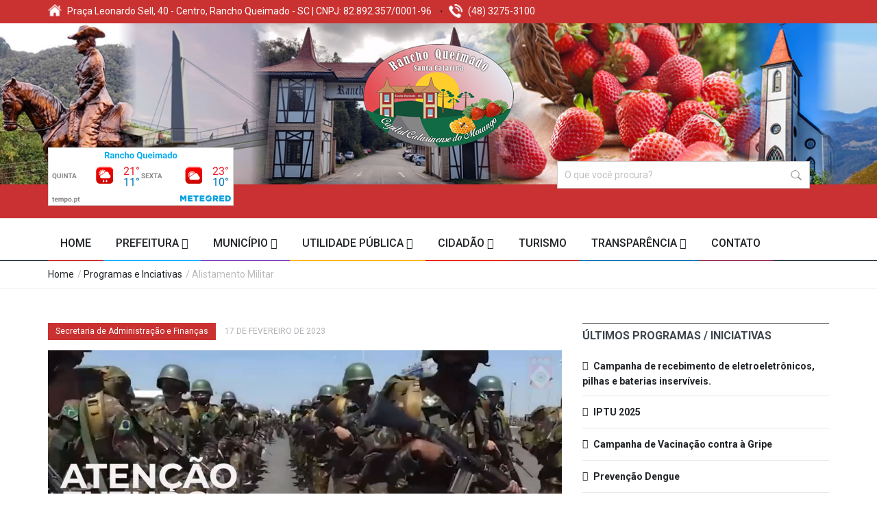

--- FILE ---
content_type: text/html; charset=UTF-8
request_url: http://www.rq.sc.gov.br/programa/alistamento-militar/500
body_size: 33450
content:
<!DOCTYPE html>
<!--[if IE 9 ]><html class="ie9" lang="en"><![endif]-->
<!--[if (gt IE 9)|!(IE)]><!--><html lang="pt-br"><!--<![endif]-->
<head><meta http-equiv="Content-Type" content="text/html; charset=utf-8">
    
  <link rel="stylesheet" href="https://fonts.googleapis.com/css?family=Roboto:400,500,700">
  <link rel="stylesheet" href="https://fonts.googleapis.com/css?family=Droid+Serif:400,700,400italic,700italic">
      <base href="https://www.rq.sc.gov.br/">        
    <title>Prefeitura de Rancho Queimado-SC</title>        
    <meta name="description" content="Prefeitura de Rancho Queimado">      
    <meta name="keywords" content="Rancho, Queimado">      
    <meta name="robot" content="all">      
    <meta name="rating" content="general">  
    <meta name="language" content="pt-br">     
    <meta property="og:title" content="Prefeitura de Rancho Queimado"> 
    <meta property="og:url" content="http://www.rq.sc.gov.br/">     
    <meta property="og:image" content="https://www.rq.sc.gov.br/midias/imagens/14864757431.png">        
    <meta property="og:site_name" content="Prefeitura de Rancho Queimado">       
    <meta property="og:description" content="Prefeitura de Rancho Queimado"> 
    <meta name = "format-detection" content = "telephone=no" />
    
    <meta name="viewport" content="width=device-width, initial-scale=1.0, maximum-scale=1.0, user-scalable=no">
    <meta name="author" content="">
    <meta name="keywords" content="">
    <meta name="description" content="">
    <base href="https://www.rq.sc.gov.br/" />
    <link href="midias/imagens/14864757601.png" rel="icon" type="image/png">
    <link rel="stylesheet" type="text/css" media="all" href="css/bootstrap.min.css">
    <link rel="stylesheet" type="text/css" media="all" href="css/style.css">
    <link rel="stylesheet" href="css/font-awesome.min.css">
    <link rel="stylesheet" type="text/css" media="all" href="css/responsive.css">
    <link rel="stylesheet" type="text/css" media="all" href="css/styleswitcher.css">
    <link rel="stylesheet" type="text/css" media="all" href="css/colorpicker.css">
    <link rel="stylesheet" type="text/css" media="all" href="css/owl.carousel.css">
    <link rel="stylesheet" type="text/css" media="all" href="css/animate.css">
    <link rel="stylesheet" type="text/css" media="all" href="plugins/layerslider/css/layerslider.css">
    <link rel="stylesheet" type="text/css" media="all" href="css/jackbox.min.css">
    <link rel="stylesheet" type="text/css" media="all" href="plugins/flexslider/flexslider.css">
<script src="js/jquery.modernizr.js"></script>
    <link href="midias/imagens/14864757601.png" rel="icon" type="image/png">
    <style>
                           #black_overlay{display: none; position: fixed; top: 0%; left: 0%; width: 100%; height: 100%; background-color: black; z-index:1001; -moz-opacity: 0.8; opacity:.80; filter: alpha(opacity=80);}
                    #white_content {display: none; position: fixed; top: 10%; left: 25%; width: 45%; height: 85%; padding: 0; background-color: white; z-index:1002; overflow: auto;}
                        
        .read_post_list iframe{
            width: 100% !important;
            height: 600px !important
        }
        .section_post_left iframe{
            width: 100% !important;
            height: 315px !important
        }
        @media (max-width: 600px) { 
        .cmp_busca{ margin-left: -30px !important; width: 95% !important; float: left}
        .img_wid{ float: left;margin-left: 20px; margin-bottom: 20px; }
                             #black_overlay{display: none; position: fixed; top: 0%; left: 0%; width: 100%; height: 100%; background-color: black; z-index:1001; -moz-opacity: 0.8; opacity:.80; filter: alpha(opacity=80);}
                    #white_content {display: none; position: fixed; top: 10%; left: 25%; width: 45%; height: 85%; padding: 0; background-color: white; z-index:1002; overflow: auto;}
                        </style>
      
</head>
<body class="wide_layout">
  <div class="wrapper_container">
    <header role="banner" class="header header-main">
        <div class="h_top_part" style=" background: #CA3231; color: #FFF">
        <div class="container">
          <div class="row">
            <div class="col-xs-12">
              <div class="header_top mobile_menu var2">
                <nav>
                  <ul>
                      <li><strong><img src="images/home.png" alt="Endereço" title="Endereço" style=" margin-right: 5px"/> </strong>Praça Leonardo Sell, 40 - Centro, Rancho Queimado - SC | CNPJ: 82.892.357/0001-96</li>
                      
                      <li><strong><img src="images/fone.png" alt="Telefone" title="Telefone" style=" margin-right: 5px"/> </strong><span style="margin-top: -10px">(48) 3275-3100</span></li>
                  </ul>
                </nav>
              </div>
            </div>
          </div>
        </div>
      </div>
              <div class="h_bot_part" style=" background: url(midias/imagens/17111072921.jpg); background-size: cover ">
        <div class="container">
          <div class="row">
              <div class="col-xs-12" style=" text-align: center">
                  <a href="https://www.rq.sc.gov.br/" class="logo" ><img src="midias/imagens/17111081741.png" title="Prefeitura de Rancho Queimado" alt="Prefeitura de Rancho Queimado" ></a>
            </div>
              <div class="col-xs-6" >
                  <img src="https://www.tempo.pt/wimages/foto6dceb77f66a2c4c6a18dd9f42a0d8892.png" style=" float: left; " class="img_wid">
            </div>
              <div class="col-xs-6 " >
              <div class="clearfix">
                <div >
                    <form role="search" method="post" action="busca" style=" padding-top: 20px">
                        <input type="text" name="termo" style="border: 1px solid #ccc; margin: 0 auto; width:70%; padding-right: 10px; float: right; background: #FFF url(images/busca.png) no-repeat; background-position-x: 97%; background-position-y: center" placeholder="O que você procura?" class="cmp_busca">
                  </form>                  
                </div>
              </div>
            </div>
          </div>
        </div>
      </div>
      <div class="menu_wrap">
        <div class="menu_border">
          <div class="container clearfix menu_border_wrap">
           <button id="menu_button">
              Menu
            </button>
            <nav role="navigation" class="main_menu menu_var2">  
              <ul>
                <li class="" ><a href="https://www.rq.sc.gov.br/" style='border-bottom: 2px solid #CA3231'> Home<span class="plus"><i class="fa fa-plus-square-o"></i><i class="fa fa-minus-square-o"></i></span></a></li>
                <li class="menu_1 "><a >Prefeitura <i class="fa fa-chevron-down"></i> <span class="plus"><i class="fa fa-plus-square-o"></i><i class="fa fa-minus-square-o"></i></span></a>
                  <div class="sub_menu_wrap type_2 clearfix">
                    <ul>
                      <li><a href="agentes_politicos">Agentes Políticos</a></li>
                      <li><a href="gabinete-prefeito">Gabinete Prefeito</a></li>
                      <li><a >Secretarias<span class="plus"><i class="fa fa-angle-down"></i><i class="fa fa-angle-up"></i></span></a>
                      <div class="sub_menu_wrap sub_menu_inner type_2 clearfix">
                        <ul>
                            <li><a href="secretaria/secretaria-de-administracao-e-financas/6">Secretaria de Administração e Finanças</a></li><li><a href="secretaria/secretaria-de-educacao/7">Secretaria de Educação</a></li><li><a href="secretaria/secretaria-de-assistencia-social/22">Secretaria de Assistência Social</a></li><li><a href="secretaria/secretaria-de-saude/8">Secretaria de Saúde</a></li><li><a href="secretaria/secretaria-de-turismo-e-cultura/9">Secretaria de Turismo e Cultura</a></li><li><a href="secretaria/secretario-de-administracao-distrital/20">Secretário de Administração Distrital</a></li><li><a href="secretaria/secretaria-de-agricultura-pecuaria-e-meio-ambiente/10">Secretaria de Agricultura, Pecuária e Meio Ambiente</a></li><li><a href="secretaria/secretaria-de-defesa-civil-e-projetos-governamentais/11">Secretaria de Defesa Civil e Projetos Governamentais</a></li><li><a href="secretaria/secretaria-de-desenv-mato-frances/12">Secretaria de Desenv. Mato Francês</a></li><li><a href="secretaria/secretaria-de-esportes/13">Secretaria de Esportes</a></li><li><a href="secretaria/secretaria-de-obras-estradas-e-servicos-urbanos/14">Secretaria de Obras, Estradas e Serviços Urbanos</a></li><li><a href="secretaria/secretaria-de-transporte-e-manutencao-de-frotas/15">Secretaria de Transporte e Manutenção de Frotas</a></li>                         
                        </ul>
                      </div>
                    </li>
                    <li><a href="http://www.rq.sc.gov.br/conteudo/projetos-executados">Projetos</a></li>
                     </ul>
                  </div>
                </li>
                <li class="menu_2 "><a >Município <i class="fa fa-chevron-down"></i> <span class="plus"><i class="fa fa-plus-square-o"></i><i class="fa fa-minus-square-o"></i></span></a>
                  <div class="sub_menu_wrap type_2 clearfix">
                    <ul>
                      <li><a href="historia">História</a></li>
                      <li><a href="http://www.rq.sc.gov.br/conteudo/hinos">Hino</a></li>
                      <li><a href="ex-prefeitos">Ex-Prefeitos</a></li>
                      <li><a href="galerias-fotos">Fotos</a></li>
                      <li><a href="galeria-videos">Vídeos</a></li>
                      <li><a href="calendario-eventos">Calendário de Eventos</a></li>
                      
                    </ul>
                  </div>
                </li>
                <li class="menu_4 "><a >Utilidade Pública <i class="fa fa-chevron-down"></i> <span class="plus"><i class="fa fa-plus-square-o"></i><i class="fa fa-minus-square-o"></i></span></a>
                  <div class="sub_menu_wrap type_2 clearfix">
                    <ul>
                      <li><a href="utilidade/cei-mariazinha/17">CEI MARIAZINHA</a></li><li><a href="utilidade/cem-menino-jesus/16">CEM MENINO JESUS</a></li><li><a href="utilidade/cem-altamiro-diniz/15">CEM ALTAMIRO DINIZ</a></li><li><a href="utilidade/escola-de-ensino-integral-casildo-joao-maldaner/30">Escola de Ensino Integral Casildo João Maldaner</a></li><li><a href="utilidade/cras/4">CRAS</a></li><li><a href="utilidade/policia-militar/18">Polícia Militar</a></li><li><a href="utilidade/delegacia-de-policia/19">Delegacia de Polícia</a></li><li><a href="utilidade/apae/20">APAE</a></li><li><a href="utilidade/corpo-de-bombeiros-militar-de-santa-catarina/21">Corpo de Bombeiros Militar de Santa Catarina</a></li><li><a href="utilidade/celesc/22">Celesc</a></li><li><a href="utilidade/policia-cientifica/31">Polícia Científica</a></li><li><a href="utilidade/casan/23">Casan</a></li><li><a href="utilidade/samu/25">SAMU</a></li><li><a href="utilidade/centro-administrativo-ivoni-kruger-schwinden/26">Centro Administrativo Ivoni Kruger Schwinden</a></li><li><a href="utilidade/unidade-basica-maria-helena-da-rosa/27">Unidade Básica Maria Helena da Rosa</a></li><li><a href="utilidade/conselho-tutelar/29">Conselho Tutelar</a></li><li><a href="utilidade/centro-de-especialidades-odontologicas/32">Centro de Especialidades Odontológicas</a></li><li><a href="utilidade/complexo-aquatico-matheus-augusto-matos/34">Complexo Aquático Matheus Augusto Matos</a></li><li><a href="utilidade/vigilancia-sanitaria/35">Vigilância Sanitária</a></li><li><a href="utilidade/fisioterapia/36">FISIOTERAPIA</a></li><li><a href="utilidade/unidade-basica-de-saude-centro/37">Unidade Básica de Saúde Centro</a></li>                    </ul>
                  </div>
                </li>
                <li class="menu_3 "><a href="#">Cidadão <i class="fa fa-chevron-down"></i> <span class="plus"><i class="fa fa-plus-square-o"></i><i class="fa fa-minus-square-o"></i></span></a>
                  <div class="sub_menu_wrap type_2 clearfix">
                    <ul>
                      <li><a href="cidadao-web">Cidadão WEB<span class="plus"><i class="fa fa-angle-down"></i><i class="fa fa-angle-up"></i></span></a></li>
                      <li><a href="licitacoes">Licitações<span class="plus"><i class="fa fa-angle-down"></i><i class="fa fa-angle-up"></i></span></a></li>
                      <li><a href="concursos">Concursos<span class="plus"><i class="fa fa-angle-down"></i><i class="fa fa-angle-up"></i></span></a></li>
                      <li><a target="_blank" href="https://falabr.cgu.gov.br/publico/sc/RanchoQueimado/Manifestacao/RegistrarManifestacao">Ouvidoria<span class="plus" ><i class="fa fa-angle-down"></i><i class="fa fa-angle-up"></i></span></a></li>
                      
                      
                     </ul>
                  </div>
                </li>
                 <li class="menu_4 "><a href="https://turismo.rq.sc.gov.br/" target="_blank">Turismo <span class="plus"><i class="fa fa-plus-square-o"></i><i class="fa fa-minus-square-o"></i></span></a></li>
                <!--<li class="menu_4"><a >Turismo <i class="fa fa-chevron-down"></i> <span class="plus"><i class="fa fa-plus-square-o"></i><i class="fa fa-minus-square-o"></i></span></a>
                  <div class="sub_menu_wrap type_2 clearfix">
                    <ul>
                      <li><a href="turismo/pontos-turisticos/8">Pontos Turísticos</a></li><li><a href="turismo/onde-ficar/9">Onde Ficar</a></li><li><a href="turismo/o-que-fazer/10">O Que Fazer</a></li><li><a href="turismo/onde-comer/11">Onde Comer</a></li>                    </ul>
                  </div>
                </li>-->
                 <li class="menu_4"><a >Transparência <i class="fa fa-chevron-down"></i> <span class="plus"><i class="fa fa-plus-square-o"></i><i class="fa fa-minus-square-o"></i></span></a>
                  <div class="sub_menu_wrap type_2 clearfix">
                    <ul>
                        <li><a href="https://leismunicipais.com.br/legislacao-municipal/4402/leis-de-rancho-queimado/" target="_blank">Leis Municipais</a></li>
                      <li><a href="http://www.rq.sc.gov.br/conteudo/plano-diretor">Plano Diretor</a></li>
                      <li><a href="https://e-gov.betha.com.br/transparencia/01029-007/recursos.faces" target="_blank">Portal da Transperência</a></li>
                      <li><a href="corona-virus-transparencia" >Coronavírus/Transparência</a></li>
                      <li><a href="https://www.rq.sc.gov.br/conteudo/balanco-anual" target="_blank" >Contas Anuais</a></li>
                      <li><a href="https://www.rq.sc.gov.br/conteudo/lgpd">PROTEÇÃO DE DADOS</a></li><li><a href="http://www.rq.sc.gov.br/conteudo/lei-responsabilidade-fiscal">Lei de Responsabilidade Fiscal</a></li>                    </ul>
                  </div>
                </li>
                <li class="menu_5 "><a href="fale-conosco">Contato <span class="plus"><i class="fa fa-plus-square-o"></i><i class="fa fa-minus-square-o"></i></span></a></li>
             </ul>
            </nav>
            
          </div>
        </div>
      </div>
    </header>        <div class="breadcrumb">
      <div class="container">
        <div>
          <span><a href="https://www.rq.sc.gov.br/">Home</a></span> / <span><a href="programas-iniciativas">Programas e Inciativas</a></span> / Alistamento Militar        </div>
      </div>
    </div>
    <div class="content">
      <div class="container">
        <div class="row">
          <div class="col-lg-8 col-md-8 col-sm-12">
            <div class="section">
              <div class="clearfix page_theme">

                <div class="f_left">
                  <div class="post_image_buttons">
                    <div class="buttons_container">  
                      <a  class="button banner_button travel" style=" background: #CA3231">Secretaria de Administração e Finanças</a>                    </div>
                  </div>
                    <div class="event_date">17 de Fevereiro de 2023</div>
                </div>
              </div>
                <div class="scale_image_container">
                    <a ><img src="midias/noticias/16766429871.jpg" alt="Alistamento Militar" title="Alistamento Militar" class="scale_image"></a>
                </div>
              <h2 class="section_title section_title_medium_var2">Alistamento Militar</h2>
              <p>Informa&ccedil;&otilde;es:<br />
<br />
<a href="http://dsm.dgp.eb.mil.br/index.php/pt/alistamento-militar" target="_blank">Sobre o&nbsp;alistamento</a><br />
<br />
<a href="https://alistamento.eb.mil.br/" target="_blank">Alistamento Online</a><br />
<br />
<a href="https://www.youtube.com/watch?v=LOOFgWNVBmU" target="_blank">Spot youtube</a></p>
            </div>        
          </div>
                    <div class="col-lg-4 col-md-4 col-sm-12 col-xs-12">
            
            <div class="section">
              <h3 class="section_title" style=" padding-top: 10px">Últimos Programas / Iniciativas</h3>
              <ul class="comments_list">
                                            <li class="post_text">
                        <a href="programa/campanha-de-recebimento-de-eletroeletronicos-pilhas-e-baterias-inserviveis-/599"><h4><i class="fa fa-chevron-right" style=" margin-right: 5px"></i> Campanha de recebimento de eletroeletrônicos, pilhas e baterias inservíveis. </h4></a>
                      </li>
                                          <li class="post_text">
                        <a href="programa/iptu-2025/587"><h4><i class="fa fa-chevron-right" style=" margin-right: 5px"></i> IPTU 2025</h4></a>
                      </li>
                                          <li class="post_text">
                        <a href="programa/campanha-de-vacinacao-contra-a-gripe/562"><h4><i class="fa fa-chevron-right" style=" margin-right: 5px"></i> Campanha de Vacinação contra à Gripe</h4></a>
                      </li>
                                          <li class="post_text">
                        <a href="programa/prevencao-dengue/558"><h4><i class="fa fa-chevron-right" style=" margin-right: 5px"></i> Prevenção Dengue</h4></a>
                      </li>
                                          <li class="post_text">
                        <a href="programa/iptu-2024/555"><h4><i class="fa fa-chevron-right" style=" margin-right: 5px"></i> IPTU 2024</h4></a>
                      </li>
                                          <li class="post_text">
                        <a href="programa/grupo-de-combate-ao-tabagismo/552"><h4><i class="fa fa-chevron-right" style=" margin-right: 5px"></i> Grupo de Combate ao Tabagismo</h4></a>
                      </li>
                                          <li class="post_text">
                        <a href="programa/copa-cresol-serrana-de-futsal/549"><h4><i class="fa fa-chevron-right" style=" margin-right: 5px"></i> Copa Cresol Serrana de Futsal</h4></a>
                      </li>
                                          <li class="post_text">
                        <a href="programa/convite/548"><h4><i class="fa fa-chevron-right" style=" margin-right: 5px"></i> Convite</h4></a>
                      </li>
                                          <li class="post_text">
                        <a href="programa/convite/546"><h4><i class="fa fa-chevron-right" style=" margin-right: 5px"></i> Convite</h4></a>
                      </li>
                                          <li class="post_text">
                        <a href="programa/programacao-de-natal/545"><h4><i class="fa fa-chevron-right" style=" margin-right: 5px"></i> Programação de Natal</h4></a>
                      </li>
                       
                    </ul>
            </div>
            <br />
            <div class="fb-page" data-href="https://www.facebook.com/" data-small-header="false" data-adapt-container-width="true" data-hide-cover="false" data-show-facepile="true"><blockquote cite="https://www.facebook.com/" class="fb-xfbml-parse-ignore"><a href="https://www.facebook.com/">Facebook</a></blockquote></div>
            
            
            
          </div>
                </div>
      </div>
    </div>
<footer class="footer footer-main" >
      <div class="footer_top_part" style=" background: #CA3231 !important; color: #FFF">
        <div class="container">
          <div class="row">
            <div class="col-lg-3 col-md-3 col-sm-3">
              <div class="widget widget_text appear-animation fadeInDown appear-animation-visible" data-appear-animation="fadeInDown" data-appear-animation-delay="1150" style="-webkit-animation: 1150ms;">
                <a href="" class="logo"><img src="midias/imagens/16517672171.png" alt="Prefeitura de Rancho Queimado" title="Prefeitura de Rancho Queimado" style=" width: 100%"></a>
                <p>Venha para Rancho Queimado, a Capital Catarinense do Morango.</p>

<p>&nbsp;</p>
              </div>
            </div>
            <div class="col-lg-3 col-md-3 col-sm-3">
              <div class="widget widget_categories appear-animation fadeInDown appear-animation-visible" data-appear-animation="fadeInDown" data-appear-animation-delay="1150" style="-webkit-animation: 1150ms;">
                  <h3 class="widget_title" >PREFEITURA
</h3>
                <ul class="categories_list">
                  <li>
                    <ul>
                        <li><a href="https://www.rq.sc.gov.br/">Principal</a></li>
                        <li><a href="agentes-politicos">Agentes Políticas</a></li>
                        <li><a href="gabinete_prefeito">Gabinete do Prefeito</a></li>
                        <li><a href="calendario-eventos">Calendário de Eventos</a></li>
                        <li><a href="historia">História</a></li>
                        <li><a href="fale-conosco">Fale Conosco</a></li>
                    </ul>
                  </li>
                </ul>
              </div>
            </div>
            <div class="col-lg-3 col-md-3 col-sm-3">
              <div class="widget widget_categories appear-animation fadeInDown appear-animation-visible" data-appear-animation="fadeInDown" data-appear-animation-delay="1150" style="-webkit-animation: 1150ms;">
                <h3 class="widget_title">Links &Uacute;teis
</h3>
                <ul class="categories_list">
                  <li>
                    <ul>
                      <li><a href="https://turismo.rq.sc.gov.br/">Turismo</a></li>
                      <li><a href="licitacoes">Licitações</a></li>
                      <li><a href="concursos">Concursos</a></li>
                      <li><a href="fotos">Fotos</a></li>
                      <li><a href="videos">Vídeos</a></li>
                      <li><a href="https://webmail.fecamsc.org.br/" target="_blank">Webmail</a></li>
                    </ul>
                  </li>
                </ul>
              </div>
            </div>
            <div class="col-lg-3 col-md-3 col-sm-3">
              <div class="widget widget_newsletter form_section appear-animation fadeInDown appear-animation-visible" data-appear-animation="fadeInDown" data-appear-animation-delay="1150" style="-webkit-animation: 1150ms;">
                  <h3 class="widget_title">Newsletter
</h3>
                <div class="form_text">Receba informa&ccedil;&otilde;es atualizadas sobre os trabalhos realizados pela prefeitura
</div>
                <form id="newsletter">
                    <button type="button" onclick="enviarNews()" class="btn-email button button_white" data-type="submit"><i class="fa fa-envelope-o"></i></button>
                  <div class="wrapper">
                      <input type="email" placeholder="Seu endereço de email" name="email_news" id="email_news">
                        <span id="validacao2" style=" color: #F00; display: none; font-weight: bold; width: 100%; margin-top: 10px; margin-bottom: 5px;">Preencha todos os campos!</span>
                        <span id="loading2" style=" color: #000; display: none; font-weight: bold; width: 100%; margin-top: 10px; margin-bottom: 5px;">Enviando...</span>
                        <span id="sucesso2" style=" color: #000; display: none; font-weight: bold; width: 100%; margin-top: 10px; margin-bottom: 5px;">Email inscrito com sucesso!</span>

                  </div> 
                </form>
              </div>
              <div class="widget widget_social_icons clearfix appear-animation fadeInDown appear-animation-visible" data-appear-animation="fadeInDown" data-appear-animation-delay="1150" style="-webkit-animation: 1150ms;">
                <h3 class="widget_title">REDES SOCIAIS
</h3>
                <ul>
                                    <li class="facebook">
                    <span class="tooltip">Facebook</span>
                    <a href="https://www.facebook.com/" target="_blank">
                      <i class="fa fa-facebook"></i>
                    </a>
                  </li>
                                  </ul>
              </div>
            </div>
          </div>
        </div>
      </div>
      
      
      <div class="footer_bottom_part" style=" background: #CA3231 !important">
        <div class="container clearfix">
            <p style=" width: 100%; float: left; color: #FFF">&copy; 2026 Prefeitura Municipal de&nbsp;Rancho Queimado/SC. Todos os direitos reservados.
 <a href="https://webmail.fecamsc.org.br/" alt="WEBMAIL" title="WEBMAIL" style=" background: #FFF; float: right; padding: 5px 10px; border: 1px solid #CCC; margin-top: -5px" target="_blank">WEBMAIL</a></p>
           
        </div>
      </div>
    </footer>
  </div>

  <script src="js/jquery-2.1.0.min.js"></script>
  <script src="js/jquery-ui.min.js"></script>
  <script src="js/jquery.queryloader2.min.js"></script>
  <script src="js/jflickrfeed.js"></script>
  <script src="js/owl.carousel.min.js"></script>
   <script src="plugins/flexslider/jquery.flexslider-min.js"></script>
  <script src="js/retina.js"></script>
  <script src="js/apear.js"></script>
  <script src="js/styleswither.js"></script>
  <script src="js/colorpicker.js"></script>
  <script src="js/circles.min.js"></script>
  <script src="plugins/twitter/jquery.tweet.min.js"></script>
  <script src="plugins/layerslider/js/greensock.js"></script>
  <script src="plugins/layerslider/js/layerslider.kreaturamedia.jquery.js"></script>
  <script src="plugins/layerslider/js/layerslider.transitions.js"></script>
  <script src="js/plugins.js"></script>
  <script src="js/script.js"></script>
  <script src="js/scripts.js"></script>
  <script src="js/jackbox-packed.min.js"></script>
  <div id="fb-root"></div>
<script>(function(d, s, id) {
  var js, fjs = d.getElementsByTagName(s)[0];
  if (d.getElementById(id)) return;
  js = d.createElement(s); js.id = id;
  js.src = "//connect.facebook.net/pt_BR/sdk.js#xfbml=1&version=v2.8";
  fjs.parentNode.insertBefore(js, fjs);
}(document, 'script', 'facebook-jssdk'));</script>
  <script>
    var colors = [['#fa985d', '#ffffff']], circles = [];
    var child = document.getElementById('circles-3');
    circles.push(Circles.create({
        id:         child.id,
        value:      6.2,
        radius:     14,
        width:      3,
        maxValue:   10,
        duration:   1000,
        text:       function(value){return value;},
        colors:    ['#fa985d', '#ffffff']
    }));

    var child = document.getElementById('circles-4');
    circles.push(Circles.create({
        id:         child.id,
        value:      6.2,
        radius:     14,
        width:      3,
        maxValue:   10,
        duration:   1000,
        text:       function(value){return value;},
        colors:    ['#fa985d', '#ffffff']
    }));

    var child = document.getElementById('circles-8');
    circles.push(Circles.create({
        id:         child.id,
        value:      8.0,
        radius:     19,
        width:      3,
        maxValue:   10,
        duration:   1000,
        text:       function(value){return value;},
        colors:    ['#fa985d', '#ffffff']
    }));

    var child = document.getElementById('circles-9');
    circles.push(Circles.create({
        id:         child.id,
        value:      7.7,
        radius:     19,
        width:      3,
        maxValue:   10,
        duration:   1000,
        text:       function(value){return value;},
        colors:    ['#fa985d', '#ffffff']
    }));

    var child = document.getElementById('circles-10');
    circles.push(Circles.create({
        id:         child.id,
        value:      9.2,
        radius:     19,
        width:      3,
        maxValue:   10,
        duration:   1000,
        text:       function(value){return value;},
        colors:    ['#fa985d', '#ffffff']
    }));

    var child = document.getElementById('circles-11');
    circles.push(Circles.create({
        id:         child.id,
        value:      7.4,
        radius:     14,
        width:      3,
        maxValue:   10,
        duration:   1000,
        text:       function(value){return value;},
        colors:    ['#fa985d', '#ffffff']
    }));

    var child = document.getElementById('circles-12');
    circles.push(Circles.create({
        id:         child.id,
        value:      6.5,
        radius:     14,
        width:      3,
        maxValue:   10,
        duration:   1000,
        text:       function(value){return value;},
        colors:    ['#fa985d', '#ffffff']
    }));

    var child = document.getElementById('circles-13');
    circles.push(Circles.create({
        id:         child.id,
        value:      8.6,
        radius:     14,
        width:      3,
        maxValue:   10,
        duration:   1000,
        text:       function(value){return value;},
        colors:    ['#fa985d', '#ffffff']
    }));

    var child = document.getElementById('circles-14');
    circles.push(Circles.create({
        id:         child.id,
        value:      9.3,
        radius:     14,
        width:      3,
        maxValue:   10,
        duration:   1000,
        text:       function(value){return value;},
        colors:    ['#fa985d', '#ffffff']
    }));
  </script>
  <script>
    $('#layerslider').layerSlider({
      autoStart: false,
      responsive: true,
      skinsPath : '',
      imgPreload : false,
      navPrevNext: true,
      navButtons: false,
      hoverPrevNext: false,
      responsiveUnder : 940
    });
  </script>
  <script>
    // flexslider-2

    // The slider being synced must be initialized first
    $('#carousel').flexslider({
      animation: "slide",
      controlNav: false,
      directionNav: false,
      animationLoop: false,
      slideshow: false,
      prevText:'',
      nextText:'',
      itemWidth: 100,
      asNavFor: '#slider'
    });

    $('#slider').flexslider({
      animation: "slide",
      controlNav: false,
      animationLoop: false,
      animationSpeed: 1000,
      prevText:'',
      nextText:'',
      slideshow: false,
      sync: "#carousel"
    });     
  </script>
  <script src="eventCalendar/js/jquery.eventCalendar.js" type="text/javascript"></script>
  <script type="text/javascript">
    function fecharModal()
    {
        document.getElementById('white_content').style.display = 'none';
        document.getElementById('black_overlay').style.display = 'none';
    }

    function exibeModal(url)
    {
        document.getElementById('white_content').style.display = 'block';
        document.getElementById('black_overlay').style.display = 'block';
    }
</script>
<script src="rqpref/js/jquery.filter_input.js"></script>
<script src="rqpref/js/jquery.mask.min.js"></script>
<script type="text/javascript">
    var behavior = function (val) {
        return val.replace(/\D/g, '').length === 11 ? '(00) 00000-0000' : '(00) 0000-00009';
    },
    options = {
        onKeyPress: function (val, e, field, options) {
            field.mask(behavior.apply({}, arguments), options);
        }
    };

    $('#telefone').mask(behavior, options);
    $('#celular').mask(behavior, options);
    </script>
    <script>
    
        
        $("#data").keydown(function(){
            $("#data").mask("99/99/9999");
        });
        
      
        $("#cpf").keydown(function(){
            $("#cpf").mask("999.999.999-99");
        });
        
        $("#cnpj").keydown(function(){
            $("#cnpj").mask("99.999.999/9999-99");
        });
        
        $("#cep").keydown(function(){
            $("#cep").mask("99999-999");
        });
     </script>    

</body>
</html>

--- FILE ---
content_type: text/css
request_url: https://www.rq.sc.gov.br/css/style.css
body_size: 113410
content:
/* ----------------------------------
  1. Reset default browser styles
  2. Basic classes and elements 
  3. Typography
  4. Header
  5. List and Navigation
  6. Buttons
  7. Sliders
  8. Main Content Elements
  9. Main Content
  10. Forms
  11. Icons
  12. Footer
-------------------------------------*/


/* -----------------------------------

  1. Reset default browser styles

------------------------------------- */

*{
  margin: 0;
  padding: 0;
  border: none;
}

article,aside,audio,canvas,command,datalist,details,embed,div,div,footer,header,hgroup,keygen,meter,nav,output,progress,div,source,video,main{display:block}mark,rp,rt,ruby,summary,time{display:inline}
a, abbr, acronym, address, applet, article, aside, audio,b, blockquote, big, body,center, canvas, caption, cite, code, command,datalist, dd, del, details, dfn, dl, div, dt, em, embed,fieldset, div, div, font, footer, form, h1, h2, h3, h4, h5, h6, header, hgroup, html,i, iframe, img, ins,kbd, keygen,label, legend, li, meter,nav,object, ol, output,p, pre, progress,q, s, samp, div, small, span, source, strike, strong, sub, sup,table, tbody, tfoot, thead, th, tr, tdvideo, tt,u, ul, var{
  background: transparent;
  border: 0 none;
  font-weight: inherit;
  margin: 0;
  padding: 0;
  border: 0;
  outline: 0;
  vertical-align: top;
}

iframe{
  width: 100%;
}

a{
  text-decoration: none;
  outline: none !important;
}

b, strong{
  font-weight: bold !important;
}

ul,ol{
  list-style: none;
}

q{
  quotes: none;
}

table, table td{ 
  padding: 0;
  border: none;
  border-collapse: collapse;
}

img{
  vertical-align: top; 
  max-width: 100%;
}

embed{ 
  vertical-align: top;
}

input,button{
  -webkit-appearance: none;
  outline: none;
}

button::-moz-focus-inner{
  border: 0;
}

html,body{
  height: 100%;
}

/* -----------------------------------

  2. Basic classes and elements 

------------------------------------- */

body{
  font:14px/21px 'Roboto', 'sans-serif';
  color: #3e454c;
  background: #fff;
  background-attachment: fixed;
  overflow-x: hidden;
}

.loader{
  position: fixed;
  width: 100%;
  height: 100%;
  background: #fff;
  top: 0;
  left: 0;
  z-index: 99999;
}

.wrapper_container{
  position: relative;
  background: #fff;
}

.wrapper{
  overflow: hidden;
}

.relative{
  position: relative;
}

.t_align_l{
  text-align: left;
}

.t_align_c{
  text-align: center;
}

.t_align_r{
  text-align: right;
}

.f_left{
  float: left;
}

.f_right{
  float: right;
}

.d_inline_b{
  display: inline-block;
}

.hide{ 
  display: none!important;  
}

.show{ 
  display: block; 
}

.invisible{ 
  visibility: hidden; 
}

::selection{
  background: #CA3231;
  color: #fff;
}

::-moz-selection{
  background: #CA3231;
  color: #fff; 
}

::-o-selection{
  background: #CA3231;
  color: #fff; 
}

::-ms-selection{
  background: #CA3231;
  color: #fff;
}

::-webkit-scrollbar{
  width: 5px;
  background: #52585e;
}

::-webkit-scrollbar-thumb{
  background: #CA3231;
}

img{
  -webkit-user-select: none;
  -khtml-user-select: none;
  -moz-user-select: none;
  -o-user-select: none;
  user-select: none;
}

.header input::-webkit-input-placeholder{
  color: #bfbfc2;
}

.header input::-moz-placeholder{
  color: #bfbfc2;
}

[class*="header_"] input::-moz-placeholder{
  color: #f2f2f2;
}

[class*="header_"] input::-webkit-input-placeholder{
  color: #f2f2f2;
}

.clearfix:after,
.row:after{
  clear: both;
  display: block;
  visibility: hidden;
  height: 0;
  content: ".";
}

.boxed_layout{
  width: 1200px;
  margin: 0 auto;
  background: #e2e2e2;

  -webkit-box-shadow: 0 0 45px 0 rgba(0,0,0,.17);
  box-shadow: 0 0 45px 0 rgba(0,0,0,.17);
}

.wide_layout{
  width: 100%;
}

/* -----------------------------------

  3. Typography

------------------------------------- */

h1,h2,h3,h4,h5{
  font-family: 'Roboto', serif;
  color: #212428;
  line-height: 1.3em;
  font-weight: bold;
}

h2{
  font-size: 22px;
}

h3{
  font-size: 16px;
}

h4{
  font-size: 14px;
}

h5{
  font-size: 12px;
}

a,
button{
  -webkit-transition: color .4s ease, background-color .4s ease;
  transition: color .4s ease, background-color .4s ease;
}

p{
  font-weight: 300;
}

p a{
  color: #CA3231;
}

p a:hover{
  text-decoration: underline;
}

.required{
  color: #ee4432;
}

/* Typography-page */

.typography li h1,
.typography li h2,
.typography li h3,
.typography li h4,
.typography li h5,
.typography li h6{
  font-family: 'Roboto', 'sans-serif'
  font-weight: 600;
  color: #3e454c;
  line-height: 1em;
  margin-bottom: 10px;
  text-transform: uppercase;
}

.typography li{
  margin-top: 25px;
}

  .typography li h1{
    font-size: 36px;
  }

  .typography li h2{
    font-size: 30px;
  }

  .typography li h3{
    font-size: 24px;
  }

  .typography li h4{
    font-size: 18px;
  }

  .typography li h5{
    font-size: 16px;
  }

  .typography li h6{
    font-size: 14px;
  }

/* -----------------------------------

  4. Header

------------------------------------- */

.header{
  position: relative;
  top: 0;
  z-index: 10;
  width: 100%;
}

.header[class*="header_"]{
  background-color: #3e454c;
}


/* Sticky menu */

.header.scrolled {
  position: fixed;
  left: 0;
  top: 0;
  z-index: 999;
}

  /* Pre Header */

  .pre_header{
    text-align: center;
    padding: 20px;
    background: #383e44;
  }
  
  /* Header top part */

  .h_top_part{
    background: #f2f2f2;
  }

  [class*="header_"] .h_top_part{
    border-bottom: 1px solid #4b5158;
    background: none;
  }

  .header_top{
    text-align: justify;
    padding: 6px 0;
    margin-bottom: -20px;
  }

  .header_top:after{
    content: '';
    width: 100%;
    display: inline-block;
  }

    .login_block > ul > li,
    .login_block > ul > li > a{
      color: #212428;
      font-size: 13px;
    }

    .header[class*="header_"] .login_block > ul > li > a{
      color: #f2f2f2;
    }

    .header_top nav,
    .header_top .login_block,
    .mobile_menu nav ul li,
    .header_top .head_weather_info{
      display: inline-block;
    }

      .login_block > ul{
        font-size: 0;
      }

        .login_block > ul > li{
          display: inline-block;
          position: relative;
        }

        .login_block > ul > li:hover > a{
          background: #CA3231;
          color: #fff;
        }

        .login_block ul li:hover a i{
          color: #f2f2f2;
        }

  .h_bot_part_container{
    width: 100%;
    display: table;
  }

    .h_bot_part_container > div{
      display: table-cell;
      vertical-align: middle;
      position: relative;
      float: none;
      padding: 0;
    }

  /* Header-2 */

  .header.header_2 .head_weather_info{
    color: #b0b2b4;
    font-size: 13px;
  }

    .header.header_2 .head_weather_info span{
      padding: 0 5px 0 10px;
      color: #e1e2e3;
    }

    .header.header_2 .head_weather_info span:after{
      content: "\f185";
      font-family: FontAwesome;
      padding-left: 3px;
    }

  /* Header-3 */

  .header_3 .menu_wrap{
    background: #3e454c;
    width: 100%;
  }

  /* Header-4 Header-5 */

  

  .header_4 .header_top,
  .header_5 .header_top{
    margin-bottom: -26px;
  }

  .header_4 .h_bot_part .logo,
  .header_5 .h_bot_part .logo{
    padding-top: 0;
  }

  

  .header_4 .header_top,
  .header_5 .header_top{
    padding: 0;
  }

  .header_4 .header_top nav,
  .header_5 .header_top nav{
    padding-top: 6px;
  }

  .header_5 .h_top_part{
    border: none;
  }

  .header_5 .menu_wrap{
    padding: 40px 0;
    background: #3e454c;
  }

  .header.header_5 .main_menu > ul > li > a {
    padding: 15px 13px;
  }

  .header_5 .menu_wrap.sticky{
    padding: 10px 0;
  }

  .header_5 .searchform_wrap{
    background: #3e454c;
  }
  
  
  /* Logo */

  .h_bot_part{
    padding: 30px 0;
  }

    .h_bot_part .logo{
      padding-top: 15px;
    }

    .header.header_2 .h_bot_part .logo,
    .header_3 .menu_wrap .logo{
      padding-top: 0;
      width: 100%;
    }

  /* Main Navigation */

  .menu_wrap{
    z-index: 189;
    width: inherit;
    position: relative;
    background: #fff;

    -webkit-transition: all .3s ease;
    transition: all .3s ease;
  }

  .menu_border{
    border-bottom: 2px solid #3e454c;
  }

  [class*="header_"] .menu_wrap{
    background: #383e44;
  }

  .menu_wrap .menu_border_wrap{
    margin-bottom: -2px;
  }

  .header_6 .menu_wrap .menu_border_wrap{
    margin-bottom: 0;
  }

  .header_3 .menu_wrap{
    padding: 20px 0;
    background: #3e454c;    
  }

  .menu_wrap.sticky{
    position: fixed;
    top: 0;
    left: 0;
    width: 100%;
    -webkit-backface-visibility: hidden;
    backface-visibility: hidden;
  }

  .header_3 .menu_wrap.sticky{
    padding: 10px 0;
  }

  .spacer{
    display: none;
    height: 0;
    -webkit-transition: height .25s ease;
    transition: height .25s ease;
  }

  .menu_wrap2{
    background: #383e44;
  }

  .menu_wrap.type_3{
    padding: 9px 0;
    border-bottom: 1px solid #e6e5e7;
  }

  .main_menu{
    float: left;
  }

  .header.header_2 .main_menu{
    float: none;
    text-align: center;
  }

    .header.header_2 .main_menu > ul{
      display: inline-block;
    }

      .main_menu > ul:after{
        clear: both;
        display: block;
        visibility: hidden;
        height: 0;
        content: ".";
      }

        .main_menu > ul > li{
          float: left;
          position: relative;
        }

        .main_menu.menu_var2 > ul > li:nth-child(1) > a{
          border-bottom: 2px solid #CA3231;
        }

        .main_menu.menu_var2 > ul > li:nth-child(2) > a{
          border-bottom: 2px solid #13b7ff;
        }

        .main_menu.menu_var2 > ul > li:nth-child(2):hover > a,
        .main_menu.menu_var3 > ul > li:nth-child(2):hover > a,
        .main_menu.menu_var2 > ul > li.current_2 > a{
          background: #13b7ff;
        }

        .main_menu.menu_var2 > ul > li:nth-child(3) > a{
          border-bottom: 2px solid #854ec2;
        }

        .main_menu.menu_var2 > ul > li:nth-child(3):hover > a,
        .main_menu.menu_var3 > ul > li:nth-child(3):hover > a,
        .main_menu.menu_var2 > ul > li.current_3 > a{
          background: #854ec2;
        }

        .main_menu.menu_var2 > ul > li:nth-child(4) > a{
          border-bottom: 2px solid #feb41c;
        }

        .main_menu.menu_var2 > ul > li:nth-child(4):hover > a,
        .main_menu.menu_var3 > ul > li:nth-child(4):hover > a,
        .main_menu.menu_var2 > ul > li.current_4 > a{
          background: #feb41c;
        }

        .main_menu.menu_var2 > ul > li:nth-child(5) > a{
          border-bottom: 2px solid #ec2913;
        }

        .main_menu.menu_var2 > ul > li:nth-child(5):hover > a,
        .main_menu.menu_var3 > ul > li:nth-child(5):hover > a,
        .main_menu.menu_var2 > ul > li.current_5 > a{
          background: #ec2913;
        }

        .main_menu.menu_var2 > ul > li:nth-child(6) > a{
          border-bottom: 2px solid #CA3231;
        }

        .main_menu.menu_var2 > ul > li:nth-child(6):hover > a,
        .main_menu.menu_var3 > ul > li:nth-child(6):hover > a,
        .main_menu.menu_var2 > ul > li.current_6 > a{
          background: #CA3231;
        }

        .main_menu.menu_var2 > ul > li:nth-child(7) > a{
          border-bottom: 2px solid #197bbe;
        }

        .main_menu.menu_var2 > ul > li:nth-child(7):hover > a,
        .main_menu.menu_var3 > ul > li:nth-child(7):hover > a,
        .main_menu.menu_var2 > ul > li.current_7 > a{
          background: #197bbe;
        }

        .main_menu.menu_var2 > ul > li:nth-child(8) > a{
          border-bottom: 2px solid #a13d63;
        }

        .main_menu.menu_var2 > ul > li:nth-child(8):hover > a,
        .main_menu.menu_var3 > ul > li:nth-child(8):hover > a,
        .main_menu.menu_var2 > ul > li.current_8 > a{
          background: #a13d63;
        }

        .main_menu.menu_var2 > ul > li:nth-child(9) > a{
          border-bottom: 2px solid #96ca2d;
        }

        .main_menu.menu_var2 > ul > li:nth-child(9):hover > a,
        .main_menu.menu_var3 > ul > li:nth-child(9):hover > a,
        .main_menu.menu_var2 > ul > li.current_9 > a{
          background: #96ca2d;
        }

        .main_menu.menu_var2 > ul > li:nth-child(10) > a{
          border-bottom: 2px solid #d1008b;
        }

        .main_menu.menu_var2 > ul > li:nth-child(10):hover > a,
        .main_menu.menu_var3 > ul > li:nth-child(10):hover > a,
        .main_menu.menu_var2 > ul > li.current_10 > a{
          background: #d1008b;
        }

          .main_menu > ul > li > a{
            display: block;
            padding: 14px 18px;
            font-weight: 500;
            color: #212428;
            text-transform: uppercase;
            font-size: 16px;
          }

          [class*="header_"] .main_menu > ul > li > a{
            color: #f2f2f2;
            margin-bottom: 0;
            border: none;
            padding: 15px 18px;
          }

          .header.header_3 .main_menu > ul > li > a{
            padding: 15px 13px;
          }

          .main_menu > ul > li:hover > a,
          .main_menu > ul > li.current > a,
          .main_menu > ul > li[class*="current_"] > a{
            background: #CA3231;
            color: #fff;
          }

          .main_menu > ul > li.current > a{
            border-bottom: 2px solid #CA3231;
          }

          .header[class*="header_"]:not(.header_6) .main_menu > ul > li > a:hover,
          .header[class*="header_"]:not(.header_6) .main_menu > ul > li.current > a{
            border: none;
          }

  .menu_wrap.type_2 .main_menu > li > a{
    padding: 20px 30px;
  }

  .main_menu.type_2 > ul > li > a{
    padding: 9px 10px 10px;
  }

  .main_menu.type_3 > ul > li > a{
    padding: 10px 20px;
  }

  .main_menu ul li .plus{
    display: none;
  }

  .sub_menu_wrap{
    position: absolute;
    left: 0;
    width: 535px;
    background: #3e454c;
    text-align: left;
    padding: 30px 20px;
    -webkit-transform: rotate3d(1,0,0,-90deg);
    transform: rotate3d(1,0,0,-90deg);
    -webkit-transform-origin: 0 0 0;
    transform-origin: 0 0 0;
    opacity: 0;
    visibility: hidden;
    font-weight: 300;
    z-index: 999;

    -webkit-transition: all .4s ease;
    transition: all .4s ease;
  }

  .menu_border_wrap .sub_menu_wrap{
    top: calc(100% - 2px);
  }

  .sub_menu_wrap ul li.current > a{
    padding-left: 15px;
    padding-right: 15px;
    background: #484e56;
  }

  .sub_menu_wrap.sub_menu_inner ul li.current > a,
  .sub_menu_wrap.sub_menu_inner_2 ul li.current > a{
    background: #4f555d;
  }

  .sub_menu_wrap.type_2{
    min-width: 220px;
    width: auto;
    padding: 20px 0;
  }

  .sub_menu_wrap .sub_menu_wrap{
    opacity: 0;
    visibility: hidden; 
    left: 100%;
    top: 0;
    background: #484e56;

    -webkit-transform:rotate3d(0,1,0,90deg);
    -moz-transform:rotate3d(0,1,0,90deg);
    -o-transform:rotate3d(0,1,0,90deg);
    -ms-transform:rotate3d(0,1,0,90deg);
    transform:rotate3d(0,1,0,90deg);
  }

  .main_menu > ul > li:hover > .sub_menu_wrap:not(.sub_menu_inner),
  .sub_menu_wrap ul li:hover .sub_menu_wrap.sub_menu_inner,
  .sub_menu_inner ul li:hover .sub_menu_wrap.sub_menu_inner_2{
    -webkit-transform: translateY(0px);
    -moz-transform: translateY(0px);
    -o-transform: translateY(0px);
    -ms-transform: translateY(0px);
    transform: translateY(0px);
    opacity: 1;
    visibility: visible;
  }

  .sub_menu_wrap .sub_menu_wrap.sub_menu_inner_2{
    left: initial;
    right: 100%;

    -webkit-transform-origin: 100% 0;
    transform-origin: 100% 0;
  }

  .sub_menu_wrap:before{
    right: auto;
    left: 16px;
  }

    .sub_menu_wrap > div{
      float: left;
    }

  .sub_menu,.main_menu > ul > li > a{
    -webkit-backface-visibility:hidden;
  }

  .sub_menu_wrap ul li:hover > a,
  .select_list > li:hover{
    background:#484e56;
  }

  .sub_menu_wrap.sub_menu_inner ul li:hover > a,
  .sub_menu_wrap.sub_menu_inner_2 ul li:hover > a{
    background: #4f555d;
  }

  .sub_menu_wrap > div > div{
    margin-bottom: 10px;
    text-transform: uppercase;
  }

  .sub_menu_wrap ul li:hover > a{
    padding-left: 15px;
    padding-right: 15px;
  }

  .sub_menu_wrap[class*="type_"] ul li{
    padding: 0 20px;
  }

  .sub_menu_wrap ul > li:last-child > a{
    border-bottom: none;
  }

  .sub_menu_wrap > div{
    margin-left: 30px;
    min-width: 145px;
  }

  .sub_menu_wrap > div:first-child{
    margin-left: 0;
  }

  .sub_menu_wrap ul li a{
    display: block;
    padding: 7.7px 0;
    white-space: pre;
    border-bottom: 1px solid #565c64;

    -webkit-transition: all .4s ease;
    transition: all .4s ease;
  }

  .sub_menu_wrap ul li a,
  .sub_menu_wrap > div > div{
    color: #f2f2f2;
  }

  .sub_menu_wrap > div > div{
    font-weight: normal;
  }

  .search_box{
    float: right;
  }

  .shopping_button:hover .shopping_cart,
  .login_button.shop_button:hover .shopping_cart{
    opacity: 1;
    visibility: visible; 
  }

  .shopping_cart{
    position: absolute;
    top: 100%;
    right: 0;
    text-align: left;
    min-width: 260px;
    background: #f2f2f2;
    font-size: 14px;
    opacity: 0;
    visibility: hidden;
    z-index: 999;

    -webkit-transition: all .4s ease;
    transition: all .4s ease; 
  }

  .header_3 .shopping_cart,
  .header_4 .shopping_cart{
    margin-top: 6px;
  }

  .header_6 .shopping_cart,
  .header_2 .shopping_cart{
    margin-top: 0;
  }

    .shopping_cart .sc_header {
      padding: 12px 20px 9px;
      color: #212428;
    }

    .shopping_cart .total_price{
      padding: 12px 20px;
      line-height: 1.2em;
      background: #f9f9f9;
      color: #212428;
    }

      .shopping_cart .total_price ul li{
        margin-bottom: 10px;
      }

      .shopping_cart .total_price ul li:last-child{
        color: #CA3231;
        font-weight: bold;
        margin-bottom: 0;
      }

        .shopping_cart .total_price ul li span{
          display: inline-block;
        }

        .shopping_cart .total_price ul li span:first-child{
          min-width: 70px;
        }

        .shopping_cart .total_price ul li span:last-child{
          font-size: 15px;
        }

    .shopping_cart .sc_footer{
      padding: 20px;
    }

      .shopping_cart .sc_footer button:first-child{
        margin-bottom: 3px;
      }

  .header.header_2 .searchform_wrap,
  .header.header_3 .searchform_wrap{
    background: #3e454c;
  }

    .searchform_wrap > div{
      position: relative;
      height: inherit;
    }

    .searchform_wrap > div:after{
      content: "";
      display: inline-block;
      height: 100%;
      vertical-align: middle;
    }

    .searchform_wrap form{
      display: inline-block;
      vertical-align: middle;
      z-index: 1;
    }

/* -----------------------------------

  5. Lists and navigations

------------------------------------- */

.mobile_menu nav ul li{
  margin-left: 8px;
}

.mobile_menu nav ul li:before{
  content: ".";
  margin: 0px 8px 0 0;
  top: 0;
  font-size: 25px;
  color: #e6e6e7;
  line-height: 0px;
  position: relative;
  top: -3px;
}

.mobile_menu.var2 nav ul li:before{
  color: #212428;
}

.mobile_menu nav ul li:first-child{
  margin-left: 0;
}

.mobile_menu nav ul li:first-child:before{
  display: none;
}

  .mobile_menu nav ul li a{
    color: #f2f2f2;
    font-size: 13px;
  }

  .mobile_menu.var2 nav ul li a{
    color: #212428;
  }

  .mobile_menu nav ul li a:hover{
    text-decoration: underline;
  }

.dropdown_list{
  position: absolute;
  top: 100%;
  margin-top: 6px;
  right: 0;
  padding: 0;
  min-width: 110px;
  opacity: 0;
  visibility: hidden;
  z-index: 999;

  -webkit-transition: all .4s ease;
    transition: all .4s ease;
}

.header.header_2 .dropdown_list{
  left: 0;
}

.dropdown_list:before{
  border-bottom-color: #34495e;
}

  .dropdown_list > li a,
  .sort_list > li a{
    display: block;
    padding: 7px 15px;
    background: #f2f2f2;
    color: #212428;
  }

  .dropdown_list > li img{
    margin-right:6px;
  }

  .dropdown_list > li a:hover,
  .sort_list > li a:hover{
    background: #f9f9f9;
    color: #CA3231!important;
  }

.sort_list{
  position:absolute;
  top:100%;
  margin-top:10px;
  right: 0;
  -webkit-transform-origin:0 0 0;
  -moz-transform-origin:0 0 0;
  -o-transform-origin:0 0 0;
  -ms-transform-origin:0 0 0;
  transform-origin:0 0 0;
  -webkit-transform:rotate3d(1,0,0,90deg);
  -moz-transform:rotate3d(1,0,0,90deg);
  -o-transform:rotate3d(1,0,0,90deg);
  -ms-transform:rotate3d(1,0,0,90deg);
  transform:rotate3d(1,0,0,90deg);
  visibility:hidden;
  z-index: 1;

  -webkit-transition: all .4s ease;
  transition: all .4s ease;
}

  .sort_list > li a{
    text-transform: uppercase;
    font-size: 13px;
  }

.sort_list.opened{
  -webkit-animation:wicket .5s ease;
  -moz-animation:wicket .5s ease;
  -o-animation:wicket .5s ease;
  -ms-animation:wicket .5s ease;
  animation:wicket .5s ease;
  -webkit-transform:rotate3d(1,0,0,0deg);
  -moz-transform:rotate3d(1,0,0,0deg);
  -o-transform:rotate3d(1,0,0,0deg);
  -ms-transform:rotate3d(1,0,0,0deg);
  transform:rotate3d(1,0,0,0deg);
  visibility:visible;
}

.sort_list.closed{
  -webkit-animation:wicketout .5s ease;
  -moz-animation:wicketout .5s ease;
  -o-animation:wicketout .5s ease;
  -ms-animation:wicketout .5s ease;
  animation:wicketout .5s ease;
  visibility:visible;
}

/* Lists */

.list_variants h3{
  margin-bottom: 0;
}

  [class*="default_list_"]{
    margin-top: 25px;
  }

    [class*="default_list_"] li{
      margin-top: 15px;
    }

    [class*="default_list_"] li a:hover{
      text-decoration: underline;
    }

    [class*="default_list_"] li:hover:before,
    .default_list_numb li:hover span{
      color: #CA3231;
    }

    [class*="default_list_"] li:first-child{
      margin-top: 0;
    }

    [class*="default_list_"] li{
      font-weight: 300;
      color: #3e454c;
      display: block;
      vertical-align: middle;
      overflow: hidden;
    }

    [class*="default_list_"] li:before{
      font-family: FontAwesome;
      float: left;
      padding-right: 10px;
      vertical-align: middle;
      font-weight: bold;
    }

    .default_list_numb li span{
      float: left;
      vertical-align: middle;
      padding-right: 10px;
    }

    .default_list_arrow li:before{
      content: "\f105";
      font-size: 14px;
    }

    .default_list_check li:before{
      content: "\f00c";
      font-size: 10px;
    }

    .default_list_disk li:before{
      content: "\f111";
      font-size: 8px;
    }

    .default_list_plus li:before{
      content: "\f196";
      font-size: 11px;
    }

    .default_list_minus li:before{
      content: "\f147";
      font-size: 11px;
    }

    .default_list_numb li{
      list-style-position: inside;
    }

      .default_list_numb li a{
        padding-left: 7px;
      }

/* Product List */

.products_list ul li{
  padding: 15px 20px;
  line-height: 1.2em;
}

.products_list.var2 ul li{
  padding: 0 0 30px 0;
}

.products_list.var2 ul li:last-child{
  padding: 0;
}

  .products_list ul li > div{
    position: relative;
  }

  .products_list ul li img,
  .products_list ul li .product_description{
    display: inline-block;
  }

  .products_list ul li img{
    margin-right: 10px;
  }

  .products_list ul li .product_description{
    width: 120px;
    color: #3e454c;
  }

    .products_list ul li .product_description a{
      color: #3d3f43;
      display: block;
      font-size: 13px;
      font-family: 'Roboto', serif;
    }

    .products_list.var2 ul li .product_description a{
      padding-top: 5px;
      font-size: 16px;
      font-weight: bold;
    }

    .products_list ul li .product_description a:hover{
      color: #CA3231;
    }

      .products_list ul li .product_description .price{
        color: #CA3231;
        font-weight: 600;
      }

      .products_list ul li .product_description .rating_list{
        margin-top: 5px;
      }

/* Activity List */

.activity_list li{
  background: #f2f2f2;
  padding: 10px 20px 20px 20px;
}

.tabs_content > [id*="tab-"] .activity_list li{
  margin-top: 0;
}

.activity_list li:after{
  clear: both;
  display: block;
  visibility: hidden;
  height: 0;
  content: ".";
}

.activity_list li:nth-child(2n){
  background: #f9f9f9;
}

  .activity_list li .post_photo{
    min-width: 80px;
    text-align: right;
    vertical-align: top;
    float: left;
  }

  .activity_list li .post_text{
    padding-left: 20px;
    overflow: hidden;
  }

    .activity_list li .post_text a{
      color: #212428;
      display: inline-block;
      font-weight: 600;
    }

      .activity_list li .post_text a h5,
      .activity_list li .post_text h5{
        line-height: 21px;
      }

      .activity_list li .post_text a:hover h5{
        text-decoration: underline;
      }

    .activity_list li .post_text span{
      color: #b4b5b8;
      font-weight: 300;
    }

    .activity_list li .post_text span.var2{
      font-weight: normal;
    }

    .activity_list li .post_text .event_activity{
      padding-top: 0;
    }

    .activity_list li .post_text p{
      padding: 5px 10px;
      border-left: 2px solid #d1d1d3;
      margin-top: 5px;
    }

    .activity_list li .post_text p a{
      color: #CA3231;
      font-weight: 300;
    }

    .activity_list li .post_text .iframe_video_container{
      margin-top: 10px;
    }

    .activity_list li .post_text p.var2,
    .activity_list li .post_text p.var3{
      margin-top: 10px;
      border: none;
      padding: 0;
    }

    .activity_list li .post_text p.var3{
      margin-top: 0;
      
    }

/* -----------------------------------

  6. Buttons

------------------------------------- */

.button{
  padding: 8px 15px;
  color: #fff;
  font-size: 16px;
  text-transform: uppercase;
  text-align: center;
  display: inline-block;
}

.button.full_width{
  width: 100%;
}

.button.button_orange,
.button.search_button:hover,
.shopping_button:hover,
.close_search_form:hover,
.button.button_grey:hover{
  background: #CA3231;
}

.button.button_orange:hover,
.button.button_grey{
  background: #3e454c;
}

.button.button_grey[class*="button_type_icon_"] i,
.button.button_orange[class*="button_type_icon_"]:hover i{
  background: #383e44;
}

.button.button_orange[class*="button_type_icon_"] i{
  background: #ef5f08;
}

.button.button_grey_light{
  background: #f2f2f2;
  color: #212428;
}

.button.button_white{
  background: #fff;
  color: #212428;
}

.button.button_grey_light[class*="button_type_icon_"] i,
.button.button_grey_light[class*="button_type_icon_"] span{
  background: #e2e6e7;
}

.button.button_grey_light:hover,
.button.button_white:hover{
  background: #CA3231;
  color: #fff;
}

.button.button_grey_light[class*="button_type_icon_"]:hover i,
.button.button_grey[class*="button_type_icon_"]:hover i,
.button.button_grey_light[class*="button_type_icon_"]:hover span{
  background: #CA3231;
  color: #fff;
}

.button.search_button:hover i,
.shopping_button:hover i.fa-shopping-cart,
.close_search_form:hover i{
  color: #f2f2f2;
}

.button.btn-email{
  padding: 10px 11px 9px;
}

.button.search_button,
.button.shop_button{
  background-color: transparent;
  color: #b0b2b4;
  padding: 15px 10px;
}

.header_6 .button.search_button,
.header_6 .button.shop_button{
  padding: 16px 10px;
}

.button.button_type_2{
  padding: 8px 20px;
}

.button.button_type_3{
  padding: 2px 10px;
  font-size: 13px;
}

.button.button_type_4{
  padding: 13px 22px;
  font-size: 20px;
  font-weight: bold;
}

.button.button_type_icon_small{
  padding: 2px 30px 2px 11px;
  font-size: 13px;
  position: relative;
}

.button.button_type_icon_small i{
    padding: 2px 7px;
}

.button.button_type_icon_medium{
  padding: 8px 57px 8px 20px;
  font-size: 16px;
  position: relative;
}

.button.button_type_icon_medium i,
.button.button_type_icon_medium span{
    padding: 8px 12px 8px 11px;
}

.button.button_type_icon_big{
  padding: 13px 70px 13px 22px;
  font-size: 20px;
  position: relative;
  font-weight: bold;
}

.button.button_type_icon_big i{
    padding: 13px 16px;
}

.button[class*="button_type_icon_"] i,
.button[class*="button_type_icon_"] span{
  font-family: FontAwesome;
  margin: 0!important;
  display: block;
  position: absolute;
  right: 0;
  top: 0;
  height: 100%;
  font-weight: bold;
  font-style: inherit;

  -webkit-transition: background .4s ease;
    transition: background .4s ease;
}

.button[class*="button_type_icon_"] span{
  font-family: 'Roboto', 'sans-serif'
}

.button.icon[class*="button_type_icon_"]{
  padding: 0;
}

.button.icon[class*="button_type_icon_"] i{
  left: 0;
  right: inherit;
  position: relative;
}

.shopping_button,
.search_button{
  position: relative;
  display: inline-block;

  -webkit-transition: all .4s ease;
    transition: all .4s ease;
}

.shopping_button > i,
.search_button > i{
  font-size: 18px;
}

[class*="s_form_wrap"] .search_button{
  margin-top: 9px;
}

.close_search_form{
  background-color: transparent;
  position: absolute;
  right: 15px;
  padding: 15px 11px;
  color: #b0b2b4;
  z-index: 99;
  display: block;
  top: 0;
}

.header.header_2 .close_search_form{
  right: 0;
  top: 4px;
}

.searchform_wrap.type_2 .close_search_form{
  right: 28px;
}

.searchform_wrap.type_3 .close_search_form{
  right: 0;
}

#menu_button{
  padding: 15px;
  width: 100%;
  display: none;
  background: #383e44;
}

#menu_button{
  text-transform: uppercase;
  color: #fff;
  text-align: left;
}

#menu_button:before{
  content: "\f0c9";
  font-family: FontAwesome;
  font-size: 16px;
  color: #fff;
  margin-right: 5px;
}

#menu_button.active{
  background: #CA3231;
}

#menu_button.active > span,
.close_product:hover{
  color: #CA3231;
}

.login_button:hover .popup,
.lang_button:hover .dropdown_list{
  opacity: 1;
  visibility: visible;
}

.login_button > a,
.lang_button > a{
  padding: 9px 10px;
  background: transparent;
}

.login_button a i{
  margin-right: 7px;
  color: #b0b2b4;
}

.lang_button a img{
  margin: 5px 7px 0 0;
}

.close_product {
  font-weight: 300;
  background-color: transparent;
  color: #b0b2b4;
  position: absolute;
  right: 0;
  top: 0;
}

.button.banner_button{
  padding: 2px 11px;
  text-transform: none;
  font-size: 12px;
}

.button.view_button{
  padding: 1px 11px;
  background: #f2f2f2;
  color: #3e454c;
  font-size: 12px;
}

.button.view_button:hover{
  background: #CA3231;
  color: #fff;
}

.button.sport{
  background: #854ec2;
}

.button.travel{
  background: #CA3231;
}

.button.business{
  background: #13b7ff;
}

.button.health{
  background: #feb41c;
}

.button.fashion{
  background: #a13d63;
}

.button.entertainment{
  background: #ec2913;
}

.button.food{
  background: #96ca2d;
}

.button.education{
  background: #70b85d;
}

.button.politics{
  background: #4a80dc;
}

.button.tech{
  background: #d1008b;
}

#sort_button{
  color: #b0b1b4;
}

#sort_button:hover{
  color: #CA3231;
}

#sort_button.active{
  color: #CA3231;
}

#load_more,
.more_news_button{
  color: #212428;
  font-weight: 400;
  font-size: 16px;
  -webkit-transition: color .3s ease;
  transition: color .3s ease;
}

#load_more:hover,
.more_news_button:hover{
  color: #CA3231;
}

/* -----------------------------------

  7. Sliders

------------------------------------- */

/* Flex */

.flex_playlist .flex_container,
.flex_playlist .thumbnails_container{
  float: none;
  width: 100%;
}

  .flex_container{
    width: 65.8%;
    float: left;
    overflow: hidden;
  }

    .flex_container .scale_image_container{
      margin-bottom: 0;
    }

  .thumbnails_container{
    float: right;
    background: #3e454c;
    width: 34.2%;
    height: 450px;
    overflow-y: scroll;
  }

  .thumbnails_container.type_2{
    height: 420px;
  }

    .thumbnails_container > ul > .active, .thumbnails_container > ul > li:hover {
      background: #383e44;
    }

    .thumbnails_container > ul > li{
      padding: 20px;
      cursor: pointer;
    }

      .thumbnails_container > ul > li .post_text h4{
        color: #f2f2f2;
      }

      .thumbnails_container > ul > li .scale_image_container{
        float: right;
        margin-left: 20px;
        margin-bottom: 0;
      }

#carousel{
  background: #3e454c;
  padding: 10px 5px;
  margin-top: -1px;
  overflow: hidden;
}

  .gallery_post #carousel li{
    padding: 0 5px;
  }

  .product_page #carousel li{
    margin: 0 5px;
  }

    #carousel li img{
      opacity: 0.5;
      height: 60px;
    }

    #carousel li.flex-active-slide img{
      opacity: 1;
    }

#slider li h5{
  color: #fff;
}

#slider li > div{
  margin-bottom: 0;
  overflow: hidden;
  position: relative;
}

  slider li > div{
    color: #fff;
  }

#slider .jackbox_button{
  position: absolute;
  top: 0;
  right: 0;
  font-size: 16px;
  padding: 5px 8px;
}

/* Revolution */

.rev_slider,
.tp-banner-container{
  width: 100%;
  position: relative;
}

.rev_slider .caption_type_1 .caption_inner{
  padding: 17px 0 25px;
}

  .caption_type_1.var2{
    bottom: 10px;
    z-index: 1;
  }

  .caption_type_1.var2 .caption_inner{
    padding: 15px 0 10px;
  }

  .caption_type_1.var2 .caption_inner .event_date{
    color: #fff;
    line-height: 21px;
  }

  .caption_type_1.var2 .caption_inner a h2{
    display: inline-block;
    font-size: 30px;
  }

.rev_slider ul li{
  z-index: 1!important;
}

.rev_slider .rev_caption{
  padding: 0 20px;
}

.tp-banner-container:hover .tparrows{
  opacity: 1;
}

.tp-leftarrow.default{
  left: 20px!important;
}

.tp-leftarrow.default:before{
  content: "\f104";
}

.tp-rightarrow.default{
  right: 20px!important;
}

.tp-rightarrow.default:before{
  content: "\f105";
}

.tparrows{
  position: absolute;
  top: calc(50% - 20px)!important;
  margin-top: 0!important;
  z-index: 999;
  opacity: 0;
  cursor: pointer;
  display: block;
  background: #f2f2f2;
  padding: 10px 16px;
  font-weight: bold;
  font-size: 22px;
  text-align: center;
  color: #212428;
  font-family: FontAwesome;

  -webkit-transition: all .3s ease;
  -moz-transition: all .3s ease;
  transition: all .3s ease;
}

.tparrows:hover{
  background: #CA3231;
  color: #fff;
}

/* Layer Slider */

.layer_slide_text.caption_inner{
  width: 320px;
}

  .layer_slide_text .event_date{
    color: #fff;
    line-height: 22px;
  }

  .layer_slide_text .button{
    float: left;
    margin-right: 10px;
    line-height: 21px;
  }

  .layer_slide_text.caption_inner h2{
    padding-top: 10px;
    color: #fefeff;
  }

.ls-nav-next,
.ls-nav-prev{
  position: absolute;
  bottom: 10px;
}

.ls-nav-next{
  right: 10px;
}

.ls-nav-prev{
  right: 55px;
}

.ls-nav-next,
.ls-nav-prev{
  display: inline-block;
  background: #f2f2f2;
  padding: 9px 16px!important;
  text-align: center; 
  -webkit-transition: all 0.5s ease!important;
  transition: all 0.5s ease!important;
  color: #212428;
  font-family: FontAwesome;
  font-weight: bold;
  z-index: 9;
  font-size: 22px;
}

.ls-nav-prev:hover,
.ls-nav-next:hover{
  background: #CA3231;
  color: #fff;
}

.ls-nav-prev:before,
.ls-nav-next:before{
  display: block;
}

.ls-nav-prev:before{
  content: "\f104";
}

.ls-nav-next:before{
  content: "\f105";
}



/* -----------------------------------

  8. Main content elements

------------------------------------- */

/* Popup */

.popup{
  background: #f2f2f2;
  padding: 20px 0 0;
  position: absolute;
  font-size: 14px;
  right: 0;
  overflow: hidden;
  width: 260px;
  position: absolute;
  top: 100%;
  margin-top: 6px;
  min-width: 260px;
  opacity: 0;
  visibility: hidden; 
  z-index: 999;

  -webkit-transition: all .4s ease;
  transition: all .4s ease;
}

.header.header_2 .popup{
  left: 0;
}

  .popup a.button{
    margin-bottom: 20px;
    width: 100%;
  }

  .popup h3{
    font-size: 18px;
    font-weight: 600;
    text-align: center;
    text-transform: uppercase;
    font-family: 'Roboto', 'sans-serif';
    margin-bottom: 20px;
    color: #3e454c;
  }

  .popup .button_type_1{
    width: 100%;
    display: block;
    font-size: 16px;
  }

  .popup .button_type_1:first-child{
    margin-bottom: 20px;
  }

  .popup div a{
    color: #212428;
  }

  .popup div a:hover{
    color: #CA3231;
  }

  .popup ul li{
    margin-bottom: 15px;
  }

  .popup ul li:nth-child(2n){
    margin-bottom: 25px;
  }

  .popup form{
    padding: 0 20px;
  }

  .popup .login_footer{
    padding: 30px 20px 0;
    background-color: #f9f9f9;
  }

  .popup label{
    color: #3e454c;
    display: inline-block;
    margin-bottom: 5px;
  }

  .popup input{
    width: 100%;
  }

  .popup input[type="checkbox"]{
    display: none;
  }

/* Banner hover options */

.scale_image_container{
  -webkit-backface-visibility:hidden;
  position: relative;
  overflow: hidden;
  margin-bottom: 15px;
}

.scale_image_container.var2 .caption_type_1{
  top: calc(50% - 54px);
}

.scale_image_container.var2 .caption_type_1 .caption_inner{
  max-width: 360px;
}

.scale_image_container.var2{
  margin-bottom: 0;
}

.half_column .scale_image_container,
.one_third_column .scale_image_container{
  margin-bottom: 0;
}

.scale_image_container:hover .scale_image{
  -webkit-transform:scale(1);
  -moz-transform:scale(1);
  -o-transform:scale(1);
  -ms-transform:scale(1);
  transform:scale(1);
}

  .scale_image{
    -webkit-transition: all .4s ease;
      transition: all .4s ease;

    -webkit-transform:scale(1.1);
    -moz-transform:scale(1.1);
    -o-transform:scale(1.1);
    -ms-transform:scale(1.1);
    transform:scale(1.1);
  }

  .caption_type_1{
    position:absolute;
    left:0;
    bottom:0;
    -webkit-transform:translateY(10px);
    -moz-transform:translateY(10px);
    -o-transform:translateY(10px);
    -ms-transform:translateY(10px);
    transform:translateY(10px);
    width:100%;

    -webkit-transition: all .4s ease;
      transition: all .4s ease;
  }

    .caption_inner{
      background:rgba(34,34,38,.3);
      padding:17px 20px 20px;
    }

.scale_image_container:hover .caption_type_1{
  -webkit-transform:translateY(0px);
  -moz-transform:translateY(0px);
  -o-transform:translateY(0px);
  -ms-transform:translateY(0px);
  transform:translateY(0px);
}

/* Banners boxes */

.half_column{
  width:50%;
  padding:0 0 0 5px;
  float: left;
  margin-top: 30px;
}

.half_column:first-child{
  padding:0 5px 0 0;
}

.one_third_column{
  width:33.30%;
  padding: 0 5px 0 5px;
  float: left;
  margin-top: 10px;
}

.two_third_column .scale_image_container{
  margin-bottom: 0;
}

.one_third_column.one_third_var2{
  margin-top: 30px;
  padding: 0 0 0 10px;
  width: 34.2%;
}

  .one_third_column.one_third_var2 .scale_image_container:last-child{
    margin-top: 10px;
  }

.two_third_column{
  width:65.7%;
  float: left;
  margin-top: 30px;
}

/* Rating progress bar */

    .canvas{
      padding: 5px 2px 0 5px;
      position: absolute;
      right: 0;
      top: 0;
      background: rgba(255,104,13,0.8);
    }

    .canvas.canvas_small{
      padding: 5px 2px 0 5px;
    }

      .canvas .circle{
        display: inline-block;
        font-family: Arial;
        color: #fff;
        font-weight: bold;
      }
  
/* Video wrapper */

.iframe_video_container {
  height: 0;
  padding-bottom: 56%;
  position: relative;
}

  .iframe_video_container > iframe {
    width: 100%;
    height: 100%;
    position: absolute;
    left: 0;
    top: 0;
  }

/* Posts elements */

.post_image_buttons a{
  position: absolute;
  bottom: 0;
  display: inline-block;
}

.post_image_buttons .buttons_container{
  left: 0;
  bottom: 0;
  position: absolute;
}

.post_image_buttons .buttons_container .button{
  left: inherit;
  position: relative;
  float: left;
}

.post_image_buttons .button{
  left: 0;
  z-index: 2;
}

  .post_image_buttons .icon_box{
    padding: 2px 8px;
    background: rgba(255,255,255,0.8);
    color: #212428;
    font-size: 13px;
    right: 0;
    z-index: 2;
  }

  .post_image_buttons .icon_box:hover{
    background: rgba(255,104,13,0.8);
    color: #fff;
  }

.scale_image_container .event_date{
  color: #fff;
}

.event_date,
.event_info,
.event_activity{
  font-size: 12px;
  color: #b0b1b4;
}

  .event_info a{
    color: #b0b1b4;
    margin-left: 15px;
  }

  .event_info a:first-child{
    margin-left: 0;
  }

  .event_info a:hover{
    color: #3e454c;
  }

  .event_date{
    text-transform: uppercase;
  }

  .event_activity{
    padding-top: 5px;
  }

  .event_date span{
    text-transform: none;
  }

.post_text{
  padding-top: 5px;
}   

  .post_text .post_theme,
  .post_text .post_title{
    vertical-align: middle;
    display: inline-block;
  }

  .post_text .post_title h2,
  .post_text .post_title a,
  .small_post_list h4{
    color: #212428;
  }

  .post_text .post_title a:hover,
  .small_post_list h4:hover{
    text-decoration: underline;
  }

  .post_text .post_theme{
    padding: 0 4px;
    background: #CA3231;
    color: #fff;
    margin: 2px 5px 0 0;
    line-height: 16px;
    font-size: 10px;
    text-transform: uppercase;
  }

  .post_text p{
    padding-top: 5px;
  }

.load_more_block,
.more_news{
  display: none;
}

.load_more_wrapper{
  margin-top: 30px;
  text-align: center;
}

  .small_post_list li{
    margin-top: 30px;
  }

  .small_post_list li:after{
    clear: both;
    display: block;
    visibility: hidden;
    height: 0;
    content: ".";
  }

  .small_post_list.var2 li{
    margin-top: 20px;
  }

  .small_post_list.var2 h3{
    margin-bottom: 0;
  }

  .small_post_list.var3{
    margin-top: -30px;
  }


    .small_post_list li .scale_image_container{
      margin-bottom: 10px;
    }

      .small_post_list li .event_date{
        padding-top: 2px;
      }

      .small_post_list li .post_text .post_theme{
        float: left;
      }

      .small_post_list li .post_text h4{
        display: inline;
      }
        

.load_more_block .small_post_list{
  margin-top: 0;
}

.vertical_post_list.small_post_list{
  margin-top: 20px;
}

  .vertical_post_list.small_post_list li{
    margin-top: 20px;
  }

/* Tabs */

.tabs{
  border-top: 1px solid #3e454c;
  padding-top: 6px;
}

  .section_title.section_title_var2,
  .section_title_var2{
    border: none;
    padding-top: 0;
  }

.tabs.variation_2{
  border-top: 1px solid #feb41c;
}

.tabs.variation_2.variation_3{
  border-top: 1px solid #3e454c;
}

.tabs.variation_2.variation_4{
  border-top: 1px solid #854ec2;
}

.tabs.variation_2.variation_5{
  border-top: 1px solid #CA3231;
}

.tabs.variation_2.variation_6{
  border-top: 1px solid #a13d63;
}

.tabs.var4{
  border-top: none;
  padding-top: 0;
}

  .tabs.variation_2 .section_title{
    border-top: none;
    float: left;
    padding-top: 0;
    margin-bottom: 0;
    color: #feb41c;
  }

  .tabs.variation_2.variation_3 .section_title{
    color: #3e454c;
  }

  .tabs.variation_2.variation_4 .section_title{
    color: #854ec2;
  }

  .tabs.variation_2.variation_5 .section_title{
    color: #CA3231;
  }

  .tabs.variation_2.variation_6 .section_title{
    color: #a13d63;
  }

  .tabs.variation_2 .tabs_conrainer{
    float: right;
  }
    
    .tabs.variation_2 .tabs_conrainer .tabs_nav li{
      margin-right: 3px;
    }

    .tabs.var4 .tabs_conrainer .tabs_nav li{
      border-right: 1px solid #b0b1b4;
      padding-right: 10px;
      margin-right: 10px;
      height: 10px;
    }

    .tabs.var4 .tabs_conrainer .tabs_nav li:last-child{
      border-right: none;
    }

      .tabs.variation_2 .tabs_conrainer .tabs_nav li a{
        font-size: 12px;
        padding: 4px 10px;
        background: #f2f2f2;
        color: #212428;
        text-transform: uppercase;
      }

      .tabs.var4 .tabs_conrainer .tabs_nav li a h5{
        line-height: 10px;
      }

      .tabs.variation_2 .tabs_conrainer .tabs_nav li a:hover{
        background: #CA3231;
        color: #fff;
      }

      .tabs.variation_2 .tabs_conrainer .tabs_nav li.ui-tabs-active a{
        background: #CA3231;
        color: #fff;
      }

        .tabs.variation_2 .tabs_content{
          margin-top: 20px;
        }

          .tabs.variation_2 .tabs_content > [id*="tab-"] ul li{
            margin-top: 30px;
          }

          .tabs.variation_2 .tabs_content > [id*="tab-"] ul li:first-child{
            margin-top: 0;
          }

  .tabs_conrainer{
    position: relative;
  }

    .tabs_nav{
      float: left;
    }

      .tabs_nav li{
        margin-right: 15px;
        float: left;
      }

      .tabs_nav li:last-child{
        margin-right: 0;
      }

        .tabs_nav li a h3{
          font-size: 16px;
          line-height: 1em;
        }

        .tabs_nav li a h3,
        .tabs_nav li a h4,
        .tabs_nav li a h5{
          font-family: 'Roboto', 'sans-serif';
          font-weight: 600;
          text-transform: uppercase;
          color: #b0b1b4;

          -webkit-transition: color .2s ease;
          transition: color .2s ease;
        }

        .tabs_nav li a:hover h3{
          color: #3e454c;
        }

          .tabs_nav li.ui-tabs-active h3,
          .tabs_nav li.ui-tabs-active h5{
            color: #3e454c;
          }

  .tabs_content > [id*="tab-"]{
    margin-top: 20px;
  }

  .tabs_content > [id*="tab-"] > ul > li{
    margin-top: 30px;
  }

  .tabs_content > [id*="tab-"] > ul > li:first-child{
    margin-top: 25px;
  }

    .post_var_inline ul li .scale_image_container{
      float: left;
      margin-right: 20px;
      margin-bottom: 0;
    }

    .side_bar_reviews ul li{
      margin-bottom: 30px;
    }

    .side_bar_reviews ul li:last-child{
      margin-bottom: 0;
    }

      .post_text a:hover h4{
        text-decoration: underline;
      }

    .comments_list li{
      padding: 12px 0;
      border-bottom: 1px solid #e8e8e8;
      margin-top: 0!important;
    }

    .comments_list li:first-child{
      padding: 0 0 10px 0;
      border-bottom: 1px solid #e8e8e8;
      margin-top: 25px;
    }

    .comments_list li:last-child{
      border-bottom: none;
    }

      .comments_list li span{
        font-weight: 300;
        color: #b0b1b4;
        line-height: 18px;
      }

      .comments_list li.post_text a h4{
        display: inline;
        line-height: 1.6em;
      }

      .comments_list li .event_date{
        padding-top: 5px;
      }

    .comments_list.comments_list_var2 li a{
      color: #4d5053;
      font-weight: 300;
    }

      .comments_list.comments_list_var2 li a h4{
        font-size: 14px;
        display: inline-block;
        padding-top: 2px;
      }

    .comments_list.comments_list_var2 li .event_date{
      padding-top: 0;
    }


    .tabs_content.side_bar_tabs .widget_tags{
      margin-top: 30px;
    }

      .side_bar_tabs .widget_tags .box-tags a{
        background: #f2f2f2;
        color: #212428;
      }

      .side_bar_tabs .widget_tags .box-tags a:hover{
        background: #CA3231;
        color: #ffffff;
      }

  .side_bar_tabs.comment_tabs ul li:hover .comment_number{
    background: #CA3231;
    color: #ffffff;
  }

  .tabs_content.side_bar_tabs.comment_tabs ul li{
    margin-top: 0;
  }

  .tabs_content.side_bar_tabs.comment_tabs ul li:first-child{
    margin-top: 20px;
  }

    .side_bar_tabs.comment_tabs ul li .comment_number{
      padding: 10px 15px;
      background: #f2f2f2;
      color: #3e454c;
      text-align: center;
      font-size: 20px;
      font-weight: bold;
      margin-right: 15px;
      float: left;

      -webkit-transition: all .4s ease;
      -o-transition: all .4s ease;
      transition: all .4s ease;
    }

.social_tabs > [id*="tab-"] p{
  float: left;
  margin-right: 10px;
}

  .social_tabs > [id*="tab-"] p a{
    color: #3e454c;
  }

  .social_tabs > [id*="tab-"] p a:hover{
    text-decoration: underline;
  }

.social_tabs > [id*="tab-"] div{
  overflow: hidden;
  display: inherit!important;
}

.tabs_nav.social_media_list{
  margin: 0 0 0 -5px;
}

  .tabs_nav.social_media_list li{
    margin: 0 0 5px 5px;
  }

    .tabs_nav.social_media_list li a{
      font-size: 18px;
      min-width: 40px;
      padding: 10px 0;
    }

    .tabs_nav.social_media_list li .btn-email{
      background: #ebeced;
      color: #3e454c;
    }

    .tabs_nav.social_media_list li .btn-email:hover{
      background: #CA3231;
      color: #ffffff;
    }

    .tabs_nav.social_media_list li.ui-tabs-active a{
      background: #3e454c;
      color: #fff;
    }

.tabs.vertical{
  border: none;
  padding-top: 0;
}

  .tabs.vertical .tabs_nav{
    width: 30%;
    z-index: 2;
    position: relative;
  }

    .tabs.vertical .tabs_nav li{
      margin-right: 0;
      border-top: 1px solid #000;
      padding: 9px 0;
      width: 100%;
    }

    .tabs.vertical .tabs_nav li:last-child{
      margin-right: 0;
      border-bottom: 1px solid #000;
    }

    .tabs.vertical .tabs_nav li.ui-tabs-active{
      border-right: 1px solid #fff;
    }

    .tabs.vertical .tabs_content{
      width: 70%;
      float: left;
      padding: 0 0 10px 30px;
      border-left: 1px solid #000;
      margin-left: -1px;
      z-index: 1;
      position: relative;
    }

  .tabs.vertical .tabs_content > [id*="tab-"]{
    padding-top: 0;
    margin-top: 0;
  }

/*----------- Vertical list --------------*/

.vertical_list.type2{
  margin-top: 40px;
}

  .vertical_list li,
  .more_news.vertical_list{
    margin-top: 30px;
  }

  .vertical_list li:first-child{
    margin-top: 0;
  }

    .vertical_list li .post_text{
      padding-top: 5px;
    }

    .vertical_list li .scale_image_container{
      float: left;
      margin-right: 20px;
      margin-bottom: 0;
      max-width: 265px;
    }

/*----------- Writers list --------------*/

.writers_list{
  margin-left: -30px;
}

.writers_list.var2{
  margin-left: -10px;
}

  .writers_list li{
    float: left;
    margin-left: 30px;
    text-align: center;
    max-width: 100px;
  }

  .writers_list.var2 li{
    margin-left: 10px;
    margin-bottom: 10px;
  }

    writers_list li .post_text{
      padding-top: 10px;
    }

      .writers_list li .event_date{
        line-height: 15px;
        padding-top: 5px;
      }

      .writers_list li a img{
        -webkit-transition: all .4s ease;
        -o-transition: all .4s ease;
        transition: all .4s ease;
      }

      .writers_list li a:hover img{
        opacity: 0.8;
      }

      .writers_list li a:hover h4{
        text-decoration: underline;
      }

        .writers_list li a h4{
          font-size: 14px;
          letter-spacing: -1px;
        }

/*----------- Weather block --------------*/

.weather_widget{
  background: #3e454c;
}
  
  .weather_widget .date_list{
    text-align: center;
    background: #52585e;
    padding: 10px 0;
  }

    .weather_widget .date_list ul li{
      float: left;
      font-size: 24px;
      text-align: center;
      color: #fff;
      padding-left: 7.5%;
    }

      .weather_widget .date_list ul li .degree{
        font-size: 13px;
        line-height: 17px;
      }

      .weather_widget .date_list ul li > div:last-child{
        font-size: 11px;
        line-height: 12px;
      }

  .weather_widget .weather_info{
    padding: 20px;
    color: #fff;
    font-size: 14px;
  }

    .weather_widget .weather_info > div:first-child{
      float: left;
    }
      
      .weather_widget .weather_info > div:first-child h2{
        color: #fff;
        font-weight: normal;
      }

      .weather_widget .weather_info > div:last-child p{
        text-align: right;
      }

      .weather_widget .weather_info > div .day_number{
        font-size: 60px;
        line-height: 0.8em;
        font-weight: 600;
      }

        .weather_widget .weather_info > div .day_number .degree{
          font-size: 24px;
          line-height: 30px;
          font-weight: bold;
          text-align: left;
        }

    .weather_widget .weather_info > div:last-child{
      float: right;
    }

/*----------- Categories var2 --------------*/

.widget_categories.categories_var2 .categories_list li ul li{
  border-color: #e8e8e8;
}

  .widget_categories.categories_var2 .categories_list li ul li a{
    color: #212428;
  }

/*----------- Block Post list --------------*/

.block_post_list > ul > li{
  border-bottom: 1px solid #3e454c;
  padding-bottom: 40px;
  margin-top: 40px;
}

.block_post_list > ul > li:last-child{
  border-bottom: none;
  padding-bottom: 0;
}

  .block_post_list > ul > li .button_type_2{
    margin-top: 15px;
  }

/*----------- Custom Select --------------*/

.custom_select{
  position: relative;
  display: inline-block;
  vertical-align: middle;
  width: 100%;
}

  .custom_select .select_title{
    cursor: pointer;
    padding: 8px 10px;
    border: 1px solid #e8e8e8;
    background: #fff;
    z-index: 1;
    width: 100%;
  }

  .custom_select .select_list{
    position: absolute;
    left: 0;
    top: 100%;
    cursor: pointer;
    background: #fff;
    border-left: 1px solid #e8e8e8;
    border-right: 1px solid #e8e8e8;
    border-bottom: 1px solid #e8e8e8;
    z-index: 5;
    display: none;
    width: 100%;
  }

    .custom_select .select_list li{
      padding: 8px 10px;

      -webkit-transition: all .3s ease;
      -o-transition: all .3s ease;
      transition: all .3s ease;
    }

    .custom_select .select_list li:hover{
      background: #CA3231;
      color: #fff;
    }

  .custom_select .select_title:before{
    content: "\f107";
    font-family: FontAwesome;
    border-left: 1px solid #e8e8e8;
    position: absolute;
    top: 0;
    right: 0;
    line-height: 40px;
    padding: 0 10px;
  }

  .custom_select .select_title.active:before{
    content: "\f106";
  }

/*----------- Login Form --------------*/

.login_form form ul li{
  position: relative;
  margin-top: 10px;
}

.login_form{
  font-size: 14px;
  font-weight: 300;
}

  .login_form a{
    color: #CA3231;
  }
 
    .login_form form ul li i{
      position: absolute;
      right: 10px;
      top: 0;
      color: #e8e8e8;
      font-size: 14px;
      line-height: 40px;
    }

    .login_form form ul li input::-webkit-input-placeholder{
      font-size: 16px;
      font-weight: normal;
    }

    .login_form form ul li input::-moz-placeholder{
      font-size: 16px;
      font-weight: normal;
    }

  .login_form_confirm{
    margin-top: 10px;
  }

    .login_form_confirm span{
      padding-left: 15px;
      line-height: 36px;
    }

    .login_form_confirm span a{
      color: #CA3231;
      font-weight: 300;
      font-size: 14px;
    }

/*----------- Twitter --------------*/

#twitter .tweet_list li{
  margin-top: 20px;
}

  #twitter .tweet_list li .tweet_time a{
    color: #c5c6c8;
    font-size: 14px;
  }

/*----------- Calendar --------------*/

.calendar table{
  width: 100%;
}

  .calendar .button{
    margin-top: 10px;
  }

  .calendar table tr td,
  .calendar table tr th{
    border: 1px solid #e8e8e8;
    padding: 10px 5px;
    text-align: center;
  }

  .calendar table tr th{
    color: #212428;
    line-height: 1.3em;
    font-weight: bold;
  }

  .calendar table tr:first-child td{
    font-family: 'Roboto', 'sans-serif'
  }

  .calendar table tr th,
  .calendar table tr td{
    font-family: 'Roboto', serif;
  }

  .calendar table tr td.current,
  .calendar table tr td.link a:hover{
    background: #CA3231;
    color: #fff;
  }

  .calendar table tr td.link{
    padding: 0;
  }

  .calendar table tr td.link a{
    color: #212428;
    background: #f2f2f2;
    display: block;
    padding: 10px 5px;

    -webkit-transition: all .3s ease;
    -o-transition: all .3s ease;
    transition: all .3s ease;
  }

/*----------- Breadcrumb --------------*/

.breadcrumb{
  font-size: 14px;
  color: #bbbbbe;
  padding: 9px 0;
  border-bottom: 1px solid #f2f2f2;
}

  .breadcrumb span a{
    color: #212428;
    padding-right: 2px;
  }

/*----------- Author Details --------------*/

.authors_list .author_details{
  margin-top: 30px;
}

  .author_details .post_text{
    padding-top: 0;
    padding-bottom: 10px;
  }

  .author_details > div:first-child{
    margin-right: 20px;
  }

    .author_details > div .button_type_3{
      margin-top: 5px;
      width: 100%;
    }

    .author_details > div .widget_social_icons.type_2{
      margin-top: 25px;
    }

.author_info_buttons{
  margin-top: 20px;
}

  .author_info_buttons a{
    margin-top: 3px;
  }

/*----------- Author Post List --------------*/

.read_post_list .section_title{
  margin-bottom: 0;
}

.read_post_list > div.section{
  margin-bottom: 20px;
}

.read_post_list ul li{
  margin-top: 35px;
}

.read_post_list ul li:first-child{
  margin-top: 35px;
}

.read_post_list.var2 ul li{
  margin-top: 40px;
}

.read_post_list.var3 ul li{
  margin-top: 40px;
}

.read_post_list.var2 ul li:first-child{
  margin-top: 30px;
}

  .read_post_list ul li .button_type_2{
    margin-top: 15px;
  }

.gallery_list.read_post_list ul li div{
  margin-bottom: 0;
}

/*----------- Contact page --------------*/

.contact_form{
  margin-top: 20px;
}

  .contact_form > ul > li{
    margin-top: 15px;
  }

    .contact_form ul li label{
      margin-bottom: 5px;
      display: block;
      font-weight: 300;
    }

    .contact_form ul li textarea{
      height: 225px;
    }

.map_container{
  width: 100%;
  height: 0;
  position: relative;
  padding-bottom: 60%;
  margin-bottom: 15px;
} 

.map_container.var2{
  margin-bottom: 0;
  padding-bottom: 35%;
}

  .map_container > iframe{
    position: absolute;
    width: 100%;
    height: 100%;
    top: 0;
    left: 0;
  }

   

.contact_info_list li{
  margin-top: 10px;
}

  .contact_info_list li i{
    float: left;
  }

  .contact_info_list li p{
    padding-left: 25px;
  }

/*----------- Circle list --------------*/

.circle_list li{
  padding: 10px 0;
  border-bottom: 1px solid #e8e8e8;
  color: #3e454c;

  -webkit-transition: color .3s ease;
  -o-transition: color .3s ease;
  transition: color .3s ease;
}

.circle_list li:before{
  content: "\f111";
  font-family: FontAwesome;
  float: left;
  font-size: 8px;
  vertical-align: middle;
}

.circle_list li:last-child{
  border-bottom: none;
  padding-bottom: 0;
}

.circle_list li:first-child{
  padding-top: 0;
}

.circle_list li:hover{
  color: #CA3231;
}

.circle_list li:hover h4 a{
  text-decoration: underline;
}

  .circle_list li h4{
    overflow: hidden;
    padding-left: 15px;
    vertical-align: middle;
  }

    .circle_list li h4 a{
      color: #212428;
    }


/*THE SHOTS*/
#work {
width: 100%;
margin: auto;
list-style: none;
clear: both;
}

#work li {
width: 20%;
margin-right:  2%;
display: inline-block;
margin-bottom: 2%;
}

/*IMAGE EFFECTS*/
#work li img {
border: 5px solid white;
-webkit-filter: grayscale(50%);
border-radius: 5px;
transition: all 0.5s;
-moz-transition: all 0.5s;
-webkit-transition: all 0.5s;
-o-transition: all 0.5s;
}

#work li img:hover {
-webkit-filter:grayscale(0);
box-shadow: 1px 1px 3px rgba(0,0,0,0.2);
}

/*----------- Pagination --------------*/

.pagination_block{
  margin-top: 40px;
  text-align: center;
  border-top: 1px solid #3e454c;
  padding-top: 5px;
}

.pagination_block.var2{
  margin-top: 0;
  text-align: left;
  border-top: none;
  padding-top: 0;
}

  .pagination_block span{
    color: #b0b1b4;
    display: inline-block;
    line-height: 31px;
  }

  .pagination{
    display: inline-block;
    margin-left: 5px;
  }

    .pagination li{
      float: left;
    }

      .pagination li a{
        padding: 5px 11px;
        color: #212428;
        display: block;
        margin-left: 2px;

        -webkit-transition: all .3s ease;
        -o-transition: all .3s ease;
        transition: all .3s ease;
      }

      .pagination li a.active{
        background: #CA3231;
        color: #fff;
      }

      .pagination li a:hover{
        background: #CA3231;
        color: #fff;
      }

/*----------- Accordion --------------*/

.accordion_item{
  overflow: hidden;
  border-top: 1px solid #3e454c;
  padding: 7px 0;
}

  .accordion_item p{
    padding-top: 15px;
  }

  .a_content{
    padding-bottom: 10px;
  }

  .a_title{
    position: relative;
    cursor: pointer;
    text-transform: uppercase;
    font-family: 'Roboto', 'sans-serif';
    font-weight: 600;
    color: #b0b1b4;

    -webkit-transition: all .3s ease;
      -o-transition: all .3s ease;
      transition: all .3s ease;
  }

  .a_title.active{
    color: #3e454c;
  }

    .a_title.active .minus_icon{
      opacity: 1;
    }

    .a_title.active .plus_icon{
      opacity: 0;
    }

    .a_title [class*="us_icon"]{
      position: absolute;
      right: 0;
      height: 100%;
    }

    .a_title .minus_icon{
      opacity: 0;
    }

    .a_title .minus_icon,
    .a_title .plus_icon{
      font-family: FontAwesome;
      font-weight: normal;
      color: #3e454c;

      -webkit-transition: all .3s ease;
      -o-transition: all .3s ease;
      transition: all .3s ease;
    }

    .a_title .plus_icon:before{
      content: "\f196";
    }

    .a_title .minus_icon:before{
      content: "\f147";
    }

/* Social icons */

.elements_soc_icons > div:nth-child(n+2){
  margin-top: 25px;
}

/* Buttons */

.elements_buttons .section_title_medium{
  margin-bottom: 15px;
}

[class*="buttons_list_"]{
  float: left;
  position: relative;
}

.buttons_list_small .icon_buttons ul{
  float: left;
  margin-left: 10px;
}

.buttons_list_small .icon_buttons ul:first-child{
  margin-left: 0;
}

.buttons_list_medium{
  margin-left: 52px;
}

.buttons_list_big{
  margin-left: 88px;
}

  [class*="buttons_list_"] ul li{
    margin-top: 10px;
  }

/* Alert boxes */

.alert_boxes.section_2{
  margin-bottom: 40px;
}
  
  .alert{
    padding: 14px 35px 13px 20px;
    margin-bottom: 10px;
    background: #ffe8ba;
    font-weight: 300;
  }

  .alert.alert-success{
    background: #dfefc0;
  }

    .alert.alert-success button.close:hover{
      background: #96ca2d;
    }

  .alert.alert-info{
    background: #b8e9ff;
  }

    .alert.alert-info button.close:hover{
      background: #13b7ff;
    }

  .alert.alert-error{
    background: #f9beb8;
  }

    .alert.alert-error button.close:hover{
      background: #ec2913;
    }

    .alert .close,
    .alert .button{
      position: relative;
      right: -22px;
      top: -2px;
      line-height: 20px;
    }

    .alert .button{
      float: right;
      right: -15px;
    }

    .alert .button i{
      min-width: inherit;
    }

    button.close{
      padding: 2px 7px;
      cursor: pointer;
      background: transparent;
      border: 0;
      -webkit-appearance: none;
    }

    button.close:hover{
      background: #feb41c;
      color: #fff;
    }

    .close{
      float: right;
      font-size: 20px;
      font-weight: bold;
      color: #3e454c;
    }

/* blockquotes */

.blockquotes{
  text-align: center;
  font-style: italic;
}

.blockquotes div:first-child{
  padding: 20px 10px;
  background: #f9f9f9;
  color: #CA3231;
  font-weight: 600;
  line-height: 24px;
  font-size: 18px;
}

.blockquotes div:last-child{
  padding: 10px;
  background: #f2f2f2;
  font-family: 'Roboto', serif;
  color: #3e454c;
  font-weight: bold;
  font-size: 14px;
}

/* testimonials */

.testimonials{
  background: #f9f9f9;
  font-style: italic;
}

.testimonials div:first-child{
  float: left;
}

.testimonials div:last-child{
  overflow: hidden;
  padding: 15px 20px;
  color: #3e454c;
  font-weight: 600;
  line-height: 24px;
  font-size: 18px;
}

.testimonials div:last-child span{
  display: block;
  padding-top: 10px;
  font-family: 'Roboto', serif;
  color: #b0b1b4;
  font-weight: bold;
  font-size: 14px;
}

/* Tables */

[class*="table_type_"]{
  width: 100%;
}

  .table_type_1 tr th{
    padding: 15px 20px 15px 20px;
    font-family: 'Roboto', serif;
    color: #fff;
    font-weight: bold;
    font-size: 14px;
    background: #3e454c;
    text-align: left;
    width: 33%;
  }

  .table_type_1 tr th:nth-child(2n){
    background: #383e44;
  }

  .table_type_1 tr > td{
    font-weight: 300;
    padding: 10px 20px 10px 20px;
    color: #3e454c;
  }

  .table_type_1 tr td p{
    font-weight: normal;
    color: #b0b1b4;
  }

  .table_type_1 tr td > div > a{
    color: #212428;
    font-weight: normal;
  }

  .table_type_1 tr td > div > a:hover{
    text-decoration: underline;
  }

  .table_type_1 tr td a:hover h5{
    text-decoration: underline;
  }

  .table_type_1 > tbody > tr{
    background: #f9f9f9;
  }

  .table_type_1.table_type_2 tr{
    background: #f2f2f2;
  }

  .table_type_1.table_type_2 tr:nth-child(2n){
    background: #f9f9f9;
  }

  .table_type_1 > tbody > tr:nth-child(2n){
    background: #f2f2f2;
  }

  .table_type_1.table_type_2 tr th{
    padding: 10px 20px 10px 20px;
  }

  .table_type_1.table_type_2 tr:nth-child(2n) th{
    background: #383e44;
  }

  .table_type_1.table_type_2.type2 tr th,
  .table_type_1.table_type_2.type2 tr td{
    width: auto;
    width: 50%;
  }

  .table_type_1.table_type_2.var2 tr td{
    font-size: 16px;
    text-align: left;
  }

.table_type_1[class*="var"] > tr{
  background: #f2f2f2;
}

.table_type_1[class*="var"] > tr:nth-child(2n){
  background: #f9f9f9;
}

.table_type_1.var2 tr td{
  font-size: 14px;
  font-weight: normal;
}

.table_type_1.var2 tr th:first-child{
  width: 370px;
}

.table_type_1.var2 tr th:nth-child(2n){
  width: 144px;
}

.table_type_1.var2 tr th:last-child{
  width: 236px;
}

  .table_type_1.var2 tr td:last-child,
  .table_type_1.var2 tr th:last-child{
    text-align: right;
  }

    .table_type_1.var2 tr td:last-child figure{
      float: right;
      margin-left: 10px;
    }

  .table_type_1.var2 tr td div{
    line-height: 18px;
  }

  .table_type_1.var2 tr td a h5{
    line-height: 21px;
  }

    .table_type_1.var2 tr td a:hover h5{
      color: #CA3231;
      text-decoration: none;
    }

.table_type_1.var3 tr th:first-child{
  width: 605px;
}

.table_type_1.var3 tr th:last-child{
  width: 145px;
}

.table_type_1.var3 tr:last-child td,
.table_type_1.var4 tr:last-child td{
  font-weight: normal;
}

.table_type_1.var3 tr td{
  font-weight: normal;
  font-size: 14px;
}

  .table_type_1.var3 tr td h5{
    padding-top: 5px;
  }

  .table_type_1.var3 tr td figure,
  .table_type_1.var4 tr td .topic_author{
    float: left;
    margin-right: 20px;
    position: relative;
  }

    .table_type_1.var3 tr td div img:last-child{
      position: absolute;
      right: -10px;
      bottom: -10px;
    }

.table_type_1.var4 tr td .topic_author p{
  font-weight: normal;
  text-align: center;
  font-size: 13px;
  color: #b0b1b4;
}

.table_type_1.var4 tr td p{
  font-weight: 300;
  padding-top: 5px;
  color: #212428;
}
  
  .table_type_1.var4 tr td .topic_text a,
  .table_type_1.var4 tr td .topic_text span{
    display: inline-block;
    vertical-align: middle;
  }

  .table_type_1.var4 tr td .topic_text a{
    color: #212428;
  }

  .table_type_1.var4 tr td .topic_text a.number{
    font-size: 14px;
    font-weight: normal;
  }

  .table_type_1.var4 tr td .topic_text a.number:hover{
    text-decoration: underline;
  }

  .table_type_1.var4 tr td .topic_text > div > span{
    margin-left: 20px;
  }

.table_type_1.var5 tr:last-child td{
  font-weight: normal;
}

.table_type_1.var5 tr td figure{
  float: left;
  margin-right: 10px;
}

.table_type_1.var5 tr td a h5{
  padding-top: 5px;
}

.table_type_1.var5 tr th{
  width: auto;
}

.table_type_1.var5 tr th:first-child{
  width: 360px;
}

.table_type_1.var5 tr th:nth-child(2),
.table_type_1.var5 tr th:nth-child(4){
  width: 85px;
}

.table_type_1.var5 tr th:nth-child(3){
  width: 155px;
}

.table_type_1.var5 tr td .close_product{
  position: relative;
  font-size: 18px;
}

.table_type_1.var5 tr:last-child td table{
  width: 100%;
}

.table_type_1.var5 tr:last-child td table tr td{
  padding: 5px 0;
  width: 50%;
}

.table_type_1.var5 tr:last-child td table tr td:last-child{
  text-align: right;
}

.table_type_1.var5 tr:last-child td input{
  width: auto;
  margin-right: 2px;
}

.table_type_1.var5 tr:last-child td .button,
.table_type_1.var5 tr:last-child td input{
  vertical-align: middle;
}

.table_type_1.var5 tr:last-child td input::-webkit-input-placeholder{
  color: #3e454c;
  font-weight: 300;
}

.table_type_1.var5 tr:last-child td input::-moz-placeholder{
  color: #3e454c;
  font-weight: 300;
}

/* divider */

.divider_1{
  border-top: 1px solid #3e454c;
}

.divider_2{
  border-top: 1px solid #e8e8e8;
  margin-top: 20px;
}

/* Progress bar */

.progress_bar_list li{
  margin-bottom: 20px;
}

.progress_bar_list li:last-child{
  margin-bottom: 0;
}

  .progress_bar_list li p{
    margin-bottom: 5px;
  }

    .progress_bar_list li p span{
      float: right;
    }

  .progress_bar{
    height: 5px;
    background: #e2e6e7;
    position: relative;
    overflow: hidden;
  }

    .progress_bar > div{
      background: #CA3231;
      position: absolute;
      left: 0;
      top: 0;
      height: 100%;
    }

/* Pricing Table */

.p_table{
  width: 283px;
  margin: 0 1px;
  position: relative;
  text-align: center;
  float: left;
}

.p_table.basic header,
.p_table.basic footer a{
  background: #feb41c;
}

.p_table.pro header,
.p_table.pro footer a{
  background: #ec2913;
}

.p_table.premium header,
.p_table.premium footer a{
  background: #13b7ff;
}

.p_table.free header,
.p_table.free footer a{
  background: #96ca2d;
}

.p_table.active{
  z-index: 1;
}

.p_table.active{
  margin-top: -21px;
  margin-left: -4px;
  margin-right: -4px;
  width: 293px;
  z-index: 2;
  -webkit-box-shadow: 0 0 17px rgba(0,0,0,.13);
  -moz-box-shadow: 0 0 17px rgba(0,0,0,.13);
  -o-box-shadow: 0 0 17px rgba(0,0,0,.13);
  box-shadow: 0 0 17px rgba(0,0,0,.13);
}

  .p_table.active > header{
    padding: 20px 0;
    font-size: 20px;
  }
  .p_table.active > footer a{
    padding: 17px 0;
    font-size: 18px;
    font-weight: 300;
  }
  .p_table.active .p_list > li{
    padding: 10px 20px;
  }
  .p_table.active .price{
    padding: 21px 0 21px;
  }

  .p_table > .hot_p{
    position: absolute;
    top: -4px;
    right: -4px;
  }

  .p_table > header{
    padding: 10px 0 9px;
    background: #3e454c;
    font-family: 'Roboto', serif;
    font-weight: bold;
    color: #fff;
    text-transform: uppercase;
  }

  .p_table > .price{
    padding: 16px 0 16px;
    background: #f9f9f9;
  }

    .p_table > .price > dl > dt{
      font-size: 42px;
      color: #CA3231;
      font-weight: bold;
      line-height: 35px;
    }

    .p_table > .price > dl > dd{
      font-size: 14px;
      font-weight: 300;
    }

  .p_list > li{
    padding: 10px 20px;
    background: #f9f9f9;
    position: relative;
  }

  .p_list > li:nth-child(2n+1){
    background: #f2f2f2;
  }

  .p_list i[class^="fa"]{
    position: absolute;
    left: 10px;
    height: 100%;
    font-size: 14px;
  }

    .p_list i.fa-check{
      color: #96ca2d;
    }

    .p_list i.fa-times{
      color: #ec2913;
    }

  .p_table > footer a{
    padding: 13px 0 14px;
    background: #CA3231;
    color: #fff;
    display: block;
    text-transform: uppercase;
  }

  .p_table > footer a:hover{
    background: #3e454c;
  }

/* Jackbox */

.open_buttons{
  position: absolute;
  top: 50%;
  left: 50%;
  margin-top: -20px;
  -webkit-transform: translateX(-50%);
  -moz-transform: translateX(-50%);
  -o-transform: translateX(-50%);
  transform: translateX(-50%);
  z-index: 3;
}
  
  .with_buttons:hover .open_buttons > *{
    -webkit-transform: translateY(0px);
    -moz-transform: translateY(0px);
    -o-transform: translateY(0px);
    -ms-transform: translateY(0px);
    transform: translateY(0px);
    opacity: 1;  
    visibility: visible;
  }

  .with_buttons:after{
    content:"";
    position:absolute;
    width:100%;
    height:100%;
    top:0;
    left:0;
    opacity:0;
    background: rgba(41,47,56,.5);
    -webkit-transition:opacity .7s ease;
    -moz-transition:opacity .7s ease;
    -o-transition:opacity .7s ease;
    transition:opacity .7s ease;
  }

  .with_buttons:hover:after{
    opacity:1;  
    visibility: visible;  
  }

    .open_buttons > *{
      opacity: 0;
      -webkit-transform: translateY(20px);
      -moz-transform: translateY(20px);
      -o-transform: translateY(20px);
      transform: translateY(20px);

      -webkit-transition: all .3s ease;
      -o-transition: all .3s ease;
      transition: all .3s ease;
    }

    .open_buttons > *:first-child{
      -webkit-transition-delay: .2s;
      -moz-transition-delay: .2s;
      -o-transition-delay: .2s;
      -ms-transition-delay: .2s;
    }

    .open_buttons > *:nth-child(2){
      -webkit-transition-delay: .4s;
      -moz-transition-delay: .4s;
      -o-transition-delay: .4s;
      -ms-transition-delay: .4s;
      margin-left: 3px;
    }

    .open_buttons > *:nth-child(3){
      -webkit-transition-delay: .6s;
      -moz-transition-delay: .6s;
      -o-transition-delay: .6s;
      -ms-transition-delay: .6s;
    }

      .jackbox_button{
        position: relative;
        display: block;
        padding: 11px 11px 9px 11px;
        font-size: 18px;
      }

/* Image Position */

[class*="img_position_"] .button{
  margin-top: 3px;
  width: 100%;
  text-transform: none;
  background: #f2f2f2;
  color: #212428;
}

/* Dropcaps */

[class*="first_letter_"] > span{
  font-weight: bold;
  float: left;
  display: block;
  text-align: center;
  font-family: 'Roboto', serif;
}

.first_letter_1 > span{
  font-size: 40px;
  margin: 13px 7px 0 0;
  color: #CA3231;
}

.first_letter_2 > span{
  width: 35px;
  height: 35px;
  font-size: 24px;
  color: #fff;
  margin: 7px 10px 0 0;
  padding-top: 8px;
  background: #CA3231;
}

/* Tooltips */

.tooltips a{
  color: #c5c6c8;
  position: relative;
}

.tooltips a:hover{
  text-decoration: none;
}

.tooltips a.left_tooltip .tooltip:after{
  content: "";
  width: 0;
  height: 0;
  border-top: 8px solid transparent;
  border-left: 5px solid #CA3231;
  border-bottom: 8px solid transparent;
  position: absolute;
  bottom: 5px;
  left: 105%;
}

.tooltips a.left_tooltip .tooltip{
  left: -120%;
  bottom: -75%;
}

.tooltips a.right_tooltip .tooltip:after{
  content: "";
  width: 0;
  height: 0;
  border-top: 8px solid transparent;
  border-right: 5px solid #CA3231;
  border-bottom: 8px solid transparent;
  position:absolute;
  bottom: 5px;
  left: -5px;
}

.tooltips a.right_tooltip .tooltip{
  left: 210%;
  bottom: -75%;
}

.tooltips a.bottom_tooltip .tooltip:after{
  content: "";
  width: 0;
  height: 0;
  border-left: 8px solid transparent;
  border-right: 8px solid transparent;
  border-bottom: 5px solid #CA3231;
  border-top: none;
  position:absolute;
  bottom: 27px;
  left: 50%;
}

.tooltips a.bottom_tooltip .tooltip{
  left: 50%;
  bottom: -220%;
}

.tooltips span.pointed{
  background: #CA3231;
  color: #fff;
}

/* Emphasis */

.text_list ul li{
  margin-bottom: 15px;
  font-size: 15px;
}

.text_list.messages ul li{
  font-size: 14px;
}

  .text_list ul li.text_type_13{
    font-size: 13px;
  }

  .text_list ul li.text_type_underline{
    text-decoration: underline;
  }

/* Columns */

.columns h2.section_title_big{
  margin-bottom: 0;
}

.columns h3.section_title_small{
  margin-bottom: 15px;
}

/* Blog */

.page_theme{
  margin-bottom: 15px;
  position: relative;
}
  
  .page_theme .post_image_buttons{
    margin-right: 10px;
  }

  .caption_type_1 .caption_inner .page_theme a.button{
    margin-right: 0;
  }

  .caption_type_1 .caption_inner .page_theme .event_info a{
    color: #fff;
  }

  .caption_type_1 .caption_inner .page_theme{
    margin-bottom: 0;
  }

  .page_theme .post_image_buttons,
  .page_theme .event_date{
    display: inline-block;
    vertical-align: middle;
  }

  .page_theme .post_image_buttons .buttons_container{
    position: relative;
    float: left;
  }

.tags_section{
  border-top: 1px solid;
  border-bottom: 1px solid;
  border-color: #e8e8e8;
  padding: 10px 0 5px 0;
}

  .tags_section span{
    font-size: 14px;
  }

  .tags_section > span{
    margin-bottom: 5px;
  }

  .tags_section > span,
  .tags_section > div{
    display: inline-block;
    vertical-align: middle;
  }

  .tags_section > div{
    margin-left: 5px;
  }

.post_controls .prev_post{
  float: left;
}

.post_controls .prev_post .button[class*="button_type_icon_"] i{
  left: 0;
  right: inherit;
}

.post_controls .prev_post .button.button_type_icon_medium{
  padding: 8px 20px 8px 55px;
}

.post_controls .next_post{
  float: right;
  text-align: right;
}

.post_controls .prev_post i,
.post_controls .next_post i{
  font-size: 22px;
  font-weight: bold;
  min-width: 37px;
}

.post_controls h5{
  margin-top: 10px;
}

.post_controls a:hover h5{
  text-decoration: underline;
}

.comments li{
  margin-top: 15px;
}

.comments li:first-child{
  margin-top: 0;
}

  .comment{
    background: #f9f9f9;
  }

  .comment.sub_comment{
    margin-left: 20px;
  }

    .comment > div:first-child{
      float: left;
    }

      .comment > div:first-child a{
        width: 100%;
        margin-top: 4px;
      }

        .comment > div:first-child a i{
          font-size: 11px;
        }

    .comment > div:last-child{
      padding: 10px 20px;
      overflow: hidden;
    }

    .comment a:hover h5{
      text-decoration: underline;
    }

.blog_review_container{
  background: #f9f9f9;
  padding: 30px 20px;
}

.blog_rating_block > div{
  float: left;
}

  .blog_rating_block > div:first-child{
    width: 22%;
    text-align: center;
    color: #fff;
  }

    .blog_rating_block > div:first-child .result{
      background: #CA3231;
      padding: 25px 5px;
      font-size: 18px;
    }

      .blog_rating_block > div:first-child .result h2{
        font-size: 36px;
        line-height: 22px;
        color: #fff;
        font-family: 'Roboto', 'sans-serif';
      }

      .blog_rating_block > div:first-child .result p{
        margin-top: 5px;
      }

    .blog_rating_block > div:first-child .rating_view{
      background: #ef5f08;
      padding: 10px 5px;
    }

      .blog_rating_block > div:first-child .rating_view p{
        font-size: 13px;
      }

  .blog_rating_block > div:last-child{
    background: #3e454c;
    padding: 20px 30px;
    color: #fff;
    width: 78%;
  }

    .blog_rating_block > div:last-child h3{
      color: #fff;
      margin-bottom: 0;
    }

/* Add This */

.add_this > span,
.add_this > div{
  display: inline-block;
  vertical-align: middle;
}

.add_this > span{
  font-size: 14px;
}

.add_this > div{
  margin-left: 5px;
}

/* Rating list */

.rating_list{
  display: inline-block;
}

  .rating_list li{
    float: left;
    position: relative;
    margin-left: .5px;
    font-size: 14px;
  }

  .rating_list.var2 li i{
    color: #CA3231;
  }

  .rating_list.var2 li i.fa-star-o{
    color: #e2e4e8;
  }

/* Price Scale */

.price_scale .button{
  margin-top: 10px;
}

  .ui-slider{
    height: 12px;
    position: relative;
    background: #e8e8e8;
    margin-bottom: 10px;
  }

    .ui-slider-handle{
      width: 12px;
      height: 20px;
      top: 50%;
      display: inline-block;
      margin-top: -10px;
      position: absolute;
      z-index: 1;
    }

    .ui-slider-range{
      position: absolute;
      top: 0;
      bottom: 0;
      background: #CA3231;
    }

    .ui-slider-handle:last-child{
      margin-left: -12px;
    }

    .ui-slider-handle{
      background: #b0b1b4;
    }

    .range_values input[type="text"]{
      padding: 0;
      width: 50%;
      height: auto;
      border: none;
      background: transparent;
      color: #3e454c;
      font-weight: 300;
      font-size: 16px;
    }

/* Shop Product */

.product_item .ribbon{
  position: absolute;
  left: 0;
  top: 0;
  z-index: 2;
}

.container_zoom_image{
  z-index: 0;
  overflow: hidden;
  position: relative;
}

.zoomWindowContainer > div{
  z-index: 1!important;
}

.product_item .product_info{
  margin-top: 25px;
}

.product_item div{
  position: relative;
}

.product_item:hover div .c_image_2{
  opacity: 1;
}

  .product_item div img{
    width: 100%;

    -webkit-transition: all .3s ease;
    -o-transition: all .3s ease;
    transition: all .3s ease;
  }

  .product_item div .c_image_1{
    position: relative;
    z-index: 1;
  }

  .product_item div .c_image_2{
    position: absolute;
    top: 0;
    left: 0;
    z-index: 2;
    opacity: 0;
  }

.product_item .button{
  margin-top: 20px;
}

.product_item a:hover h4{
  text-decoration: underline;
}

  .product_item .product_info .price{
    font-size: 18px;
    color: #CA3231;
    font-weight: 600;
    float: left;
  }

    .product_item .product_info .price span{
      color: #b0b1b4;
      text-decoration: line-through;
    }

  .product_item .product_info .rating{
    float: right;
  }

/* Shop Single Product */  

.product_description .price{
  font-size: 18px;
  color: #CA3231;
  padding-top: 5px;
}

.product_page .product_description .price{
  font-size: 30px;
  font-weight: 600;
}  

  .product_description .price span{
    color: #b0b1b4;
    text-decoration: line-through;
  }

.product_description p{
  padding-top: 20px;
}  

.product_description .default_list_disk{
  margin-top: 10px;
}

.product_description .default_list_disk li:before{
  font-size: 6px;
}

.product_description .quantity{
  margin-top: 15px;
}

.product_description .button{
  margin-top: 20px;
}

.product_description .category{
  font-weight: normal;
  font-size: 14px;
}

.product_description .add_this{
  margin-top: 10px;
}

.product_preview{
  overflow: hidden;
}

.product_preview .qv_preview{
  position: relative;
  margin-bottom: 10px;
}

.product_preview .qv_preview .button{
  position: absolute;
  margin-top: 0;
  bottom: 5px;
  right: 5px;
  z-index: 2;
}

.product_thumbnails_wrap{
  margin-left: -40px;
  position: relative;
}

.product_preview .qv_preview img{
  width: 100%;
}

.qv_preview .zoomWrapper{
    width: auto !important;
    height:auto !important;
  }
  .qv_preview .zoomWrapper img{
    position: relative !important;
  }

.product_preview .owl-carousel .owl-nav{
  height: 100%;
  padding: 0 8px;
  top: 0;
  background: #fff;
}

.product_preview .owl-carousel .owl-nav .owl-prev{
  margin: 25px 0 3px 0;
}

.product_preview .owl-carousel .owl-nav .owl-prev, .owl-carousel .owl-nav .owl-next{
  display: block;
}
 

.bank_setion > .accordion > .accordion_item:last-child{
  border-bottom: 1px solid #3e454c;
}

  .bank_setion .accordion_item .a_title label{
    display: block;
  }

  .bank_setion .accordion_item .a_title label img{
    margin-left: 10px;
  }

.bank_setion .button{
  margin-top: 20px;
}

.product_review .section_title{
  margin-bottom: 25px;
}

  .tabs_content > [id*="tab-"].product_review > ul > li{
    margin-top: 15px;
  }

  .product_review .comments li{
    margin-top: 0;
  }

.rating_variants > li{
  float: left;
}

  .rating_variants > li{
    border-left: 1px solid #3e454c;
    padding: 0 10px;
    height: 18px;
  }

  .rating_variants > li:first-child{
    padding-left: 0;
    border: none;
  }

  .rating_variants .rating_list li{
    font-size: 18px;
  }


/* Quantity */

.quantity{
  text-align: center;
}

.quantity > * {
  height: 40px;
}

  .quantity button {
    border: 1px solid #e5e5e5;
    width: 28px;
    line-height: 36px;
    display: block;
    float: left;
    background: #fff;
    font-weight: bold;
  }

  .quantity input[type="text"] {
    width: 55px; 
    text-align: left;
    border-color: #e8e8e8 !important;
    padding-left: 5px;
    padding-right: 5px;
    border-left: none;
    border-right: none;
    float: left;
    color: #3e454c!important;
    padding-left: 10px;
  }

/*----------- Back to top --------------*/

.go-to-top{
  background: #f2f2f2;
  bottom: 50%;
  color: #212428;
  cursor: pointer;
  font-size: 24px;
  font-weight: bold;
  width: 40px;
  height: 40px;
  left: auto;
  display: none;
  line-height: 35px !important;
  position: fixed;
  right: 30px;
  text-align: center;
  top: auto;
  z-index: 100;

   -webkit-transition: all 0.3s ease;
  transition: all 0.3s ease;
}

.go-to-top:before{
  font-family: FontAwesome;
  content: "\f106";
}

.go-to-top:hover {
  background: #CA3231;
}

.go-to-top:hover:before {
  color: #fff;
}

.go-top-visible{
  display: block;
}

/* -----------------------------------

  9. Main content

------------------------------------- */

.content{
  margin: 0 0 60px;
}

  /* Top carousel */

  .calousel_top_news{
    position: relative;
    margin-top: 10px;
  }

    .calousel_top_news .news_title{
      padding: 4px 11px;
      color: #ec2913;
      background: #f2f2f2;
      float: left;
      margin-right: 20px;
      font-weight: 600;
      font-size: 13px;
      text-transform: uppercase;
    }

      .calousel_top_news .owl-carousel .item a{
        color: #212428;
      }

      .calousel_top_news .owl-carousel .item a:hover{
        color: #CA3231;
      }
  
  /* Banners */

  .caption_type_1 .caption_inner h2,
  .caption_type_1 .caption_inner h3{
    padding-top: 10px;
    color: #fefeff;
  }

  .caption_type_1 .caption_inner a.button{
    float: left;
    margin-right: 10px;
    line-height: 21px;
  }

  .caption_type_1 .caption_inner{
    color: #fff;
    font-size: 13px;
    text-align: left;
  }

  .one_third_banner_box{
    margin-left: -5px;
    margin-right: -5px;
  }

  .section{
    margin-top: 50px;
    position: relative;
  }

  .section_2{
    margin-bottom: 50px;
    position: relative;
  }

  .section_3{
    margin-bottom: 30px;
    position: relative;
  }

  .section_4{
    margin-bottom: 50px;
    position: relative;
  }

  .section_5{
    margin-top: 30px;
    position: relative;
  }

  .section_6{
    margin-top: 20px;
    position: relative;
  }

  .section_7{
    margin-top: 40px;
    position: relative;
  }

  .section_8{
    margin-top: 30px;
    position: relative;
  }

  .section_9{
    margin-top: 20px;
    position: relative;
  }
  
    .section_title{
      color: #3e454c;
      border-top: 1px solid #3e454c;
      padding-top: 6px;
      margin-bottom: 25px;
      line-height: 1em;
      text-transform: uppercase;
      font-family: 'Roboto', 'sans-serif';
      font-weight: 600;
    }

    .section_title.section_title_big{
      font-size: 30px;
      border: none;
      padding-top: 0;
      line-height: 24px;
    }

    .section_title.section_title_big_var2{
      font-size: 30px;
      border: none;
      padding-top: 15px;
      margin-bottom: 0;
      text-transform: none;
      font-family: 'Roboto', serif;
    }

    .section_title.section_title_medium{
      font-size: 24px;
      text-transform: none;
      border: none;
      padding-top: 0;
      line-height: 21px;
    }

    .section_title.section_title_medium_var2{
      font-size: 24px;
      text-transform: none;
      border: none;
      padding-top: 0;
      line-height: 21px;
      font-family: 'Roboto', serif;
    }

    .section_title.section_title_small{
      font-size: 18px;
      text-transform: none;
      border: none;
      padding-top: 0;
      line-height: 21px;
    }

    .section_title.section_title_small_2{
      font-size: 18px;
      text-transform: uppercase;
      border: none;
      padding-top: 0;
      line-height: 21px;
    }

    .read_post_list .section_title.section_title_big{
      margin-bottom: 0;
    }

  .social_media_list{
    margin-left: -10px;
    margin-bottom: -10px;
  }

  .social_media_list li{
    float: left;
    margin-bottom: 10px;
    margin-left: 10px;
  }

    .social_media_list li a{
      padding: 20px 10px;
      text-align: center;
      display: inline-block;
      font-size: 24px;
      min-width: 113px;
    }

    .social_media_list li a:hover{
      color: #fff;
    }

      .social_media_list li .rss{
          background: #fff0e6;
          color: #CA3231;
        }

        .social_media_list li .rss:hover{
          background: #CA3231;
        }

        .social_media_list li .fb{
          background: #edeff6;
          color: #4c66a3;
        }

        .social_media_list li .fb:hover{
          background: #4c66a3;
        }

        .social_media_list li .g_plus{
          background: #faebe9;
          color: #cf3e28;
        }

        .social_media_list li .g_plus:hover{
          background: #cf3e28;
        }

        .social_media_list li .you_tube{
          background: #fce9e9;
          color: #e42c27;
        }

        .social_media_list li .you_tube:hover{
          background: #e42c27;
        }

        .social_media_list li .twitter{
          background: #eaf9fd;
          color: #2fc2ee;
        }

        .social_media_list li .twitter:hover{
          background: #2fc2ee;
        }

        .social_media_list li .pint{
          background: #fae8e9;
          color: #cb2028;
        }

        .social_media_list li .pint:hover{
          background: #cb2028;
        }

        .social_media_list li a div{
          padding-top: 10px;
          font-family: 'Roboto', serif;
          font-weight: bold;
        }

        .social_media_list li p{
          font-size: 12px;
          text-transform: uppercase;
          font-weight: normal;
        }

  .form_section .form_text{
    color: #3e454c;
    font-size: 14px;
    margin-bottom: 20px;
  }

    .form_section form .btn-email{
      float: right;
      margin-left: 2px;
    }

    .form_section.var2 form input::-webkit-input-placeholder{
      color: #3e454c;
    }

    .form_section.var2 form input::-moz-placeholder{
      color: #3e454c;
    }

    .form_section.var2 form input{
      width: 44%;
      float: left;
    }

    .form_section.var2 form .btn-email{
      float: left;
    }

  .side_bar_banners > div{
    margin-top: 20px;
  }

  .side_bar_banners > div:first-child{
    margin-top: 0;
  }

  .side_bar_banners > div:last-child{
    margin-bottom: 0;
  }

  .side_bar_reviews ul li .scale_image_container{
    float: left;
    margin-right: 20px;
  }

  .box_image_conteiner{
    display: inline-block;
    margin-left: -10px;
    margin-top: -10px;
    font-size: 0;
  }

    .box_image_conteiner a{
      margin-left: 10px;
      margin-top: 10px;
      display: inline-block;
    }

  .photo_gallery{
    position: relative;
    border-top: 1px solid #3e454c;
    padding-top: 2px;
  }

  .photo_gallery.gallery_color1{
    border-color: #13b7ff;
  }

    .photo_gallery .section_title{
      border-top: none;
      padding-top: 5px;
      margin-bottom: 20px;
      margin-right: 10px;
      display: inline-block;
    }

    .photo_gallery.gallery_color1 .section_title{
      color: #13b7ff;
    }

    .photo_gallery .button.view_button{
      margin-top: 2px;
    }

  .photo_gallery.side_bar .scale_image_container{
    margin-bottom: 10px;
  }

  .photo_gallery.side_bar .post_text{
    padding-top: 0;
  }

  .news_gallery{
    background: #f2f2f2;
    padding: 25px 0;
  }

    .news_gallery.news_gallery_var2 .section_title{
      color: #3e454c;
    }

    .news_gallery .section_title{
      border: none;
      padding-top: 0;
      color: #ec2913;
    }

  .section_post_left .section_title.bussiness{
    color: #13b7ff;
    border-color: #13b7ff;
  }

  [class*="section_post_"] .section_title{
    line-height: 23px;
  }

  .section_post_right .section_title.entertainment{
    color: #ec2913;
    border-color: #ec2913;
  }

  .post_list li{
    margin-top: 30px;
  }

    [class*="section_post_"] .post_text .post_theme{
      float: left;
      margin-top: 5px;
    }

    [class*="section_post_"] .post_text h2.post_title{
      display: inherit;
      line-height: 28px;
    }

    [class*="section_post_"] .post_list li .post_text .post_theme{
      margin-top: 1px;
    }

    .post_list li .scale_image_container{
      float: left;
      margin-right: 20px;
      margin-bottom: 0;
    }

  .post_event_col_1 h3{
    color: #13b7ff;
    border-color: #13b7ff;
  }

  .post_event_col_2 h3{
    color: #a13d63;
    border-color: #a13d63;
  }

  .post_event_col_3 h3{
    color: #CA3231;
    border-color: #CA3231;
  }

  .post_event_col_4 h3{
    color: #4a80dc;
    border-color: #4a80dc;
  }

  [class*="post_event_col_"]{
    margin-top: 50px;
  }

  [class*="post_event_col_"] .section_title{
    line-height: 23px;
  }

  [class*="post_event_col_"] ul li{
    border-bottom: 1px solid #e8e8e8;
    padding: 12px 0;
  }
  
  [class*="post_event_col_"] ul li a:hover h4{
    text-decoration: underline;
  }

  [class*="post_event_col_"] ul li h4{
    font-size: 14px;
  }

  [class*="post_event_col_"] h3 a,
  .section_title a{
    margin-left: 10px;
    font-weight: normal;
    line-height: 21px;
  }

  [class*="post_event_col_"] ul li:last-child{
    border-bottom: none;
    padding-bottom: 0;
  }

  [class*="post_event_col_"] ul li:first-child{
    padding-top: 0;
  }

  .text_post_block p{
    margin-top: 15px;
  }

  .text_post_section{
    margin-top: 20px;
  }

    .text_post_section .img_position_left,
    .img_position_left .f_left{
      float: left;
      margin-right: 30px;
      padding-bottom: 5px;
      max-width: 360px;
    }

    .img_position_right .f_right{
      margin-left: 30px;
      padding-bottom: 5px;
      max-width: 360px;
      float: right;
    }

    .text_post_section h3{
      margin-bottom: 10px;
    }

    .text_post_section p{
      margin-top: 15px;
    }

    .text_post_section p:first-child,
    .text_post_section ul{
      margin-top: 0;
    }

  .text_post_block h3.section_title_small{
    margin-bottom: 0;
    padding-top: 15px;
  }

  /* 404 page */
  
  .page_404.section{
    margin-top: 20px;
    text-align: center;
  }

    .page_404 h2.title_404{
      font-size: 200px;
      font-family: 'Roboto', 'sans-serif';
      line-height: 180px;
      color: #CA3231;
      font-weight: 900;
    }

    .page_404 p{
      padding-top: 5px;
      text-align: left;
    }

    .page_404 .buttons_404{
      margin-top: 15px;
    }

    .page_404 .buttons_404 a{
      min-width: 200px;
    }

    .page_404 form.search{
      margin-top: 30px;
    }

  /* Sitemap */

  .sitemap .section{
    margin-top: 30px;
  }

  .sitemap h2{
    margin-bottom: 0;
  }

  /* Shop */

  .sorting_block{
    padding-bottom: 10px;
    border-bottom: 1px solid #3e454c;
  }

  .sorting_block.var2{
    margin-top: 20px;
  }

  .sorting_block.var2.no_border{
    border-bottom: none;
  }

    .sorting_block > div:first-child{
      float: left;
      color: #b0b1b4;
      padding-top: 10px;
    }

    .sorting_block.var2 > div:first-child{
      padding-top: 0;
    }

    .sorting_block.var2 > div:first-child .search{
      margin-top: 0;
    }

    .sorting_block > div:last-child{
      float: right;
    }

      .sorting_block > div:last-child .custom_select .select_title{
        padding: 8px 105px 8px 10px;
      }

      .sorting_block.var2 > div:last-child .custom_select .select_title{
        padding: 8px 131px 8px 10px;
      }

  .shop_product_list > ul > li{
    margin-top: 40px;
  }

  .shop_product_list.var2 .section_title{
    margin-bottom: 0;
  }

  .shop_product_list.var2 > ul > li{
    margin-top: 25px;
  }

.sorting_block.var2 .custom_select{
  width: auto;
}

.sorting_block.var2 span{
  display: inline-block;
  vertical-align: middle;
  color: #bbbbbe;
  margin-right: 5px;
}

.shipping .custom_select{
  margin-bottom: 10px;
}

.shipping input:not([type="submit"]){
  width: 49%;
}

.shipping input::-webkit-input-placeholder{
  color: #3e454c;
}

.shipping input::-moz-placeholder{
  color: #3e454c;
}

.shipping .button{
  margin-top: 20px;
}

.instagram_wrap{
  border:none; 
  overflow:hidden;
  width:360px;
  height: 180px;
}

/* -----------------------------------

  10. Forms

------------------------------------- */

form.search{
  margin-top: 10px;
  position: relative;
}

  form.search button{
    position: absolute;
    right: 0;
    top: 0;
    min-height: 40px;
    width: 40px;
    background: transparent;
    color: #b0b2b4;

    -webkit-transition: color .3s ease;
    -o-transition: color .3s ease;
    transition: color .3s ease;
  }

    form.search button:hover{
      color: #CA3231;
    }

  form.search input{
    padding-right: 40px;
  }

  form.search input::-webkit-input-placeholder{
    color: #b0b1b4;
  }

  form.search input:focus input{
    width: 300px;
  }

.searchform_wrap{
  background: #f9f9f9;
  position: absolute;
  width: 100%;
  height: 100%;
  top: 0;
  left: 0;
  -webkit-transform: translateY(60px);
  -moz-transform: translateY(60px);
  -o-transform: translateY(60px);
  -ms-transform: translateY(60px);
  transform: translateY(60px);
  opacity: 0;
  visibility: hidden;
  z-index: 101;

  -webkit-transition: all .4s ease;
  transition: all .4s ease;
}

.searchform_wrap.var2{
  height: 51px;
}

[class*="header_"] .searchform_wrap{
  background: #383e44;
}

.searchform_wrap[class*="type_"],.searchform_wrap[class*="type_"].opened,
.searchform_wrap[class*="type_"].closed{
  background: #FAFBFB;
  -webkit-transform: none;
  -moz-transform: none;
  -o-transform: none;
  -ms-transform: none;
  transform: none;
}

.searchform_wrap.opened,
.main_menu > li:hover > .sub_menu_wrap{
  -webkit-transform:translateY(0px);
  -moz-transform:translateY(0px);
  -o-transform:translateY(0px);
  -ms-transform:translateY(0px);
  transform:translateY(0px);
  opacity: 1;
  visibility: visible;
}

.searchform_wrap.closed{
  -webkit-transform:translateY(-60px);
  -moz-transform:translateY(-60px);
  -o-transform:translateY(-60px);
  -ms-transform:translateY(-60px);
  transform:translateY(-60px);
  opacity: 0;
  visibility: hidden;
}

[role="search"]:not([class*="type_"]){
  width: 95%;
}

[role="search"]:not([class*="type_"]) input[type="text"]{
  width: 95%;
  background: transparent;
  border: none;
}

input:not([type="submit"]),textarea{
  width: 100%;
  display: inline-block;
  background: #fff;
  height: 40px;
  padding: 10px;
  color: #b0b1b4;
  border: 1px solid #e8e8e8;
  outline: none;
  resize: none;
  -webkit-border-radius: 0;
      border-radius: 0;
  -webkit-box-shadow: none;
      box-shadow: none;
  -webkit-appearance: none;
      appearance: none;
  -webkit-transition: border-color .35s ease;
      transition: border-color .35s ease;
}

input:not([type="submit"]):focus,textarea:focus{
  border-color: #CA3231;
}

input:not([type="submit"]).type_2{
  padding: 9px 0;
}

input[type="checkbox"]{
  display: none;
}

input[type="checkbox"] + label{
  cursor: pointer;
  display: inline-block;
  position: relative;
  margin-bottom: 8px;
}

input[type="checkbox"] + label:after{
  content: "\f00c";
  font-family: FontAwesome;
  line-height: 24px;
  top: 0;
  font-size: .85em;
  position: absolute;
  left: 5px;
  color: #292f38;
  display: none;
}

input[type="checkbox"] + label:before{
  content: "";
  display: inline-block;
  vertical-align: middle;
  margin-right: 9px;
  width: 22px;
  height: 23px;
  background: url("../images/checkbox.png") no-repeat;
}

input[type="checkbox"]:checked + label:after{
  display: block;
}

input[type="radio"]:checked + label:before{
  background-position: 0 -22px;
}

.vote_widget h4{
  color: #3e454c;
}

.vote_widget form ul li{
  margin-top: 15px;
  font-weight: 300;
}

  .vote_widget .vote_buttons{
    margin-top: 20px;
  }

input[type="radio"] + label{
  width: auto !important;
  position: relative;
  padding-left: 35px;
  cursor: pointer;
}

input[type="radio"] + label:after, input[type="radio"] + label:before{
  content: "";
  display: block;
  position: absolute;
  background: #fff;
  top: 0;
  left: 0;
  width: 22px;
  height: 22px;
  border: 1px solid #e9e9e9;
}

input[type="radio"] + label:after{
  display:none;
  border:none;
  background:#3e454c;
  width:10px;
  height:10px;
  left:6px;
  top:6px;
}

input[type="radio"] + label:after, input[type="radio"] + label:before {
  -webkit-border-radius: 50%;
  -moz-border-radius: 50%;
  border-radius: 50%;
}

input[type="radio"]:checked + label:after{
  display: block;
}

#cf_message{
  height: 160px;
}

input::-ms-clear {
    display: none;
    width: 0;
    height: 0;
}

.subscribe_form_2 input[type="email"]{
  width: 275px;
}

.message_container_subscribe{
  display: none;
  font-size: 14px;
  margin-top: 5px;
}

.message_container{
  display: none;
  margin-top: 10px;
}

.alert_box.warning{
  color: #feb41c;
}

.alert_box i{
  float: left;
}

.alert a:hover{
  text-decoration: underline;
}

.alert a.button:hover{
  text-decoration: none;
}

.alert strong a{
  font-weight: bold!important;
}

.alert_box p{
  padding-left: 30px;
}

#newsletter .alert_box p{
  padding-left: 0;
}

.alert_box.warning input{
  border: 1px solid #feb41c;
}

.alert_box.error{
  color: #ec2913;
}

.alert_box.success{
  color: #96ca2d;
}

.header.header_2 .searchform_wrap form input{
  color: #f2f2f2;
}

/* Default Forms */

[class*="form_type_"] .control-group{
  font-weight: 300;
  margin-bottom: 20px;
}

[class*="form_type_"] .control-group.type2{
  margin-bottom: 10px;
}

[class*="form_type_"] .control-group label{
  margin-bottom: 0;
}

[class*="form_type_"] .control-group table tr td:last-child,
[class*="form_type_"] .control-group table{
  width: 100%;
}

  .form_type_1 .control-group .control-label{
    width: 95px;
    float: left;
    padding-top: 10px;
  }

  .form_type_1 .control-group input::-webkit-input-placeholder,
  .form_type_1 .control-group textarea::-webkit-input-placeholder{
    color: #3e454c;
  }

  .form_type_1 .control-group input::-moz-placeholder,
  .form_type_1 .control-group textarea::-moz-placeholder{
    color: #3e454c;
  }

  .form_type_1 .control-group input:not([type="checkbox"]):nth-child(n+2){
    margin-top: 10px;
  }

  .form_type_1 .control-group .controls{
    overflow: hidden;
  }

  .form_type_1 .control-group .controls .postcode_elements li{
    margin-top: 8px;
  }

  .form_type_1 .control-group.form-elements span{
    display: inline-block;
    width: 92px;
  }

  .form_type_1 .control-group.form-elements label:last-child{
    margin-left: 20px;
  }

  .form_type_1 .control-group .controls textarea{
    height: 180px;
  }

  .form_type_1 .control-group.input_profiles{
    margin-bottom: 10px;
  }

    .form_type_1 .control-group.input_profiles .control-label{
      width: 140px;
    }

    .form_type_1 .control-group.input_profiles .controls table tr td{
      width: 50%;
      text-align: center;
      font-size: 14px;
      font-weight: normal;
    }

    .form_type_1 .control-group.input_profiles .controls table tr td:last-child{
      padding: 10px 0 0 10px;
      text-align: left;
    }

    .form_type_1 .control-group.input_profiles .controls table.warning tr td,
    .form_type_1 .control-group.input_profiles .controls table.warning tr td input,
    .warning{
      color: #feb92b;
      border-color: #feb92b;
    }

    .form_type_1 .control-group.input_profiles .controls table.error tr td,
    .form_type_1 .control-group.input_profiles .controls table.error tr td input,
    .error{
      color: #ec2913;
      border-color: #ec2913;
    }

    .form_type_1 .control-group.input_profiles .controls table.info tr td,
    .form_type_1 .control-group.input_profiles .controls table.info tr td input,
    .info{
      color: #13b7ff;
      border-color: #13b7ff;
    }

    .form_type_1 .control-group.input_profiles .controls table.success tr td,
    .form_type_1 .control-group.input_profiles .controls table.success tr td input,
    .success{
      color: #a4d149;
      border-color: #a4d149;
    }

  .form_type_1.type_2 .control-label,
  .form_type_1.type_2 .control-group.form-elements span{
    width: 100%;
    float: none;
    display: block;
    padding-bottom: 5px;
    padding-top: 0;
  }

  .form_type_1.type_2 .control-group.input_profiles .controls table tr td:last-child{
    padding: 0;
  }

  .form_type_1.type_2 .control-group.input_profiles .controls table tr:last-child td{
    text-align: left;
    padding-top: 5px;
  }

/* -----------------------------------

  11. Icons

------------------------------------- */

i[class^="fa "]{
  line-height: inherit;
}

[class*="button_type_"]:not(.button_type_1) > i:not([class*="m_"]):only-of-type{
  margin-left:10px;
  margin-right:10px;
}

.widget_social_icons ul li a{
  display:block;
  width:39.5px;
  height:40px;
  color:#fff;
}

.widget_social_icons ul li a i[class^="fa "]{
  line-height: 40px;
}

.widget_social_icons ul .website:hover a{background:#CA3231;}
.widget_social_icons ul .facebook:hover a,.sw_button.facebook{background:#3b5998;}
.widget_social_icons ul .twitter:hover a,.sw_button.twitter,.tw_color{background:#2daae1;}
.widget_social_icons ul .google_plus:hover a{background:#f63e28;}
.widget_social_icons ul .rss:hover a{background:#ff7e00;}
.widget_social_icons ul .pinterest:hover a{background:#cb2027;}
.widget_social_icons ul .instagram:hover a{background:#835e42;}
.widget_social_icons ul .linkedin:hover a{background:#0073b2;}
.widget_social_icons ul .vimeo:hover a{background:#44b0de;}
.widget_social_icons ul .youtube:hover a{background:#ff3132;}
.widget_social_icons ul .flickr:hover a{background:#ff0084;}
.widget_social_icons ul .envelope:hover a,.sw_button.contact{background:#1abc9c;}

/* ToolTip */

.tooltip{
  position:absolute;
  display:block;
  background:#e2e6e7;
  padding:3px 10px;
  bottom:100%;
  margin-bottom:10px;
  color: #000;
  font-size: 14px;
  left:50%;
  -webkit-transform:translateX(-50%);
  -moz-transform:translateX(-50%);
  -o-transform:translateX(-50%);
  -ms-transform:translateX(-50%);
  transform:translateX(-50%);
  opacity:0;
  visibility: hidden;
  white-space: pre;
  z-index:5;

  -webkit-transition: all .4s ease;
  transition: all .4s ease;
}

.tooltip:after{
  content:"";
  width:0;
  height:0;
  border-left:8px solid transparent;
  border-top:5px solid #CA3231;
  border-right:8px solid transparent;
  position:absolute;
  bottom:-5px;
  left:50%;
  margin-left:-8px;
}

li:hover .tooltip,a:hover .tooltip,button:hover .tooltip{
  opacity: 1;
  visibility: visible;
}

.widget_social_icons.type_2.tool_down ul li span.tooltip,
.widget_social_icons.type_2.tool_down ul li span.tooltip{
  top: 100%;
  bottom: inherit;
  margin: 10px 0 0 0;
  z-index: 999;
}

.widget_social_icons.type_2.tool_down ul li span.tooltip:after,
.widget_social_icons.type_2.tool_down ul li span.tooltip:after{
  bottom: 27px;
  border-left: 8px solid transparent;
  border-bottom: 5px solid #CA3231;
  border-right: 8px solid transparent;
  border-top: none;
  font-size: 13px;
}
.widget_social_icons.type_2 ul li a,
.widget_social_icons.type_2 ul li a{
  font-size: 14px;
  width: 35px;
  height: 35px;
}

  .widget_social_icons.type_2 ul li a i,
  .widget_social_icons.type_2 ul li a i{
    line-height: 35px;
  }

.widget_social_icons.type_2.type_border ul li a{
  border: 1px solid #e8e8e8;
}

/* -----------------------------------

  12. Footer

------------------------------------- */

.footer{
  background: #3e454c;
  color: #f2f2f2;
}

.footer-main{
  background: transparent;
  border-top: 2px solid #3e454c;
  color: #3e454c;
}

  .footer-main .widget_title{
    color: #FFF;
    border-top: 1px solid #FFF;
  }

  .footer-main .widget_categories .categories_list > li > ul li{
    border-color: #FFF;
  }

    .footer-main .widget_categories .categories_list > li > ul li a{
      color: #FFF;
    }

  .footer-main .widget_newsletter.form_section .form_text{
    color: #FFF;
  }

  .footer .footer_bottom_part p{
    font-size: 14px;
  }

    .footer-main.footer .footer_bottom_part p span{
      color: #212428;
    }

  .footer-main.footer .footer_top_part{
    background: #f2f2f2;
  } 

  .footer-main .footer_middle_part{
    padding-bottom: 35px;
    background: #f9f9f9;
  }

  .footer-main .widget_latest_tweets{
    margin-top: 0;
  }

  .footer-main.footer .footer_bottom_part{
    background: #f2f2f2;
    border-color: #e1e1e1;
  }
  
  /* Footer banner */

  .footer .top_footer_banner{
    padding: 20px;
    text-align: center;
    background: #383e44;
  }
  
  /* Footer widgets */

  .footer .footer_top_part{
    padding-bottom: 35px;
  }

    .footer .widget{
      padding-top: 45px;
    }

      .widget_title{
        text-transform: uppercase;
        border-top: 1px solid #fff;
        padding-top: 5px;
        margin-bottom: 20px;
        font-family: 'Roboto', 'sans-serif';
        font-weight: 600;
        color: #FFF;
      }

      .widget_tags .box-tags a{
        background: #60666b;
        border: none;
        display: inline-block;
        font-size: 13px;
        line-height: 18px;
        color: #fff;
        padding: 3px 10px;
        text-shadow: none;
        margin: 0 1px 5px 0;
      }

      .widget_tags .box-tags a:hover{
        background: #CA3231;
      }

      .widget_flickr .thumbs,
      .widget_flickr .thumbs{
        list-style: none;
        overflow: hidden;
      }

        .widget_flickr .thumbs li,
        .widget_flickr .thumbs li{
          float: left;
          margin: 0 10px 10px 0;
        }

          .widget_flickr .thumbs li img,
          .widget_flickr .thumbs li img{
            width: 80px;
            opacity: 1;
            -webkit-transition: all 0.3s ease;
            transition: all 0.3s ease;
          }

          .widget_flickr .thumbs li a:hover img,
          .widget_flickr .thumbs li a:hover img{
            opacity: 0.5;
          }

      .widget_latest_tweets{
        position: relative;
        margin-top: 35px;
      }

        .widget_latest_tweets p span a{
          color: #CA3231;
        }

        .widget_latest_tweets p span.tweet_time a{
          font-size: 13px;
          text-decoration: none;
          color: #b0b1b4;
        }

        .widget_latest_tweets .tweet_text a:first-child{
          text-decoration: underline;
        }

      .widget_social_icons ul li{
        position: relative;
        float: left;
        margin: 0 5px 5px 0;
      }

      .widget_social_icons ul li:last-child{
        margin: 0 0 5px 0;
      }

      .widget_social_icons ul li:hover a{
        color: #fff;
      }

        .widget_social_icons ul li a{
          text-align: center;
          font-size: 21px;
        }

      .widget_facebook .widget_title{
        margin-bottom: 10px;
      }

  /* Footer bottom part */

  .footer .footer_bottom_part{
    padding: 24px 0 22px;
    color: #a8aaad;
    border-top: 1px solid #4b5158;
  }

    .footer .footer_bottom_part p{
      float: left;
    }

      .footer .footer_bottom_part p span{
        color: #fff;
      }

    .footer .footer_bottom_part .mobile_menu{
      float: right;
    }

    .footer .footer_bottom_part .mobile_menu nav ul li a{
      font-size: 14px;
      font-weight: 300;
    }

/* Footer 2 */

.footer .logo{
  margin-bottom: 20px;
  text-align: left;
  display: block;
}
  
  /* Categories */

  .footer .widget_categories .categories_list > li{
    width: 100%;
    display: block;
  }

  .footer_2 .widget_categories .categories_list > li{
    width: 49%;
    display: inline-block;
  }

  .footer_2 .widget_categories .categories_list > li:last-child{
    padding-left: 25px;
  }

    .widget_categories .categories_list > li > ul li{
      border-bottom: 1px solid #565c64;
      padding: 7px 0;
      font-weight: 300;
    }

    .widget_categories .categories_list > li > ul li:first-child{
      padding-top: 0;
    }

    .widget_categories .categories_list > li > ul li:last-child{
      border-bottom: none;
    }

    .widget_categories .categories_list > li > ul li:after{
      clear: both;
      display: block;
      visibility: hidden;
      height: 0;
      content: ".";
    }

      .widget_categories .categories_list > li > ul li a{
        float: left;
        color: #f2f2f2;
      }

      .widget_categories .categories_list > li > ul li a:hover{
        text-decoration: underline;        
      }

      .widget_categories .categories_list > li > ul li span{
        float: right;
      }

  /* Newsletter */

  .widget_newsletter.form_section .form_text{
    color: #f2f2f2;
    font-size: 13px;
  }

/* Footer 3 */

.footer.footer_3 .widget_text p{
  padding-bottom: 25px;
}

  .footer_3 .side_bar_reviews ul li{
    margin-bottom: 30px;
  }

    .footer_3 .side_bar_reviews ul li .scale_image_container{
      margin-right: 15px;
      margin-bottom: 0;
    }

    .footer_3 .side_bar_reviews ul li .post_text{
      padding-top: 5px;
      overflow: hidden;
    }

      .side_bar_reviews ul li .post_text h4{
        font-size: 14px;
      }

      .side_bar_reviews ul li .post_text .event_date{
        font-size: 12px;
      }

      .footer_3 .side_bar_reviews ul li .post_text h4{
        color: #fff;
      }

/* Footer 4 */

.footer.footer_4 .top_footer_banner{
  padding: 30px 0 25px 0;
}

/* Footer 5 */

.footer.footer_5 .widget_gallery .photo_gallery{
  border-color: #f2f2f2;
}

  .footer.footer_5 .widget_gallery .photo_gallery h3{
    color: #f2f2f2;
  }

  .footer.footer_5 .widget_gallery .photo_gallery h4 a{
    color: #fff;
  }

  .footer.footer_5 .widget_gallery .photo_gallery .view_button,
  .footer.footer_5 .widget_gallery .photo_gallery .owl-prev,
  .footer.footer_5 .widget_gallery .photo_gallery .owl-next{
    background: #383e44;
    color: #f2f2f2;
  }

  .footer.footer_5 .widget_gallery .photo_gallery .view_button:hover,
  .footer.footer_5 .widget_gallery .photo_gallery .owl-prev:hover,
  .footer.footer_5 .widget_gallery .photo_gallery .owl-next:hover{
    background: #CA3231;
  }

  .footer.footer_5 .widget_writers .writers_list{
    margin-bottom: 30px;
  }

    .footer.footer_5 .widget_writers .writers_list li h4{
      color: #fff;
    }

    
 /* Ajustes */
.label_comunicados{background: #EF6F62; width: auto; float: left; padding: 3px 10px; color: #FFF; border-radius: 5px; font-weight: normal; margin-right: 5px}
.box_agentes{border-bottom: 1px dashed #CCC; padding-bottom: 20px}

--- FILE ---
content_type: text/css
request_url: https://www.rq.sc.gov.br/css/responsive.css
body_size: 17767
content:
/*==================================RESPONSIVE LAYOUTS===============================================*/

@media only screen and (max-width: 1199px){

	[class*="header_"] .main_menu > ul > li > a{
		padding: 15px 10px;
	}

	.main_menu > ul > li > a{
		padding: 14px 10px;
	}

	.header_3 .menu_wrap .logo,
	.header_5 .menu_wrap .logo{
		text-align: center;
		display: inline-block;
		margin-bottom: 10px;
    }

	.thumbnails_container{
		height: 371px;
	}

	.thumbnails_container.type_2{
		height: 346px;
	}

	.thumbnails_container .scale_image_container img{
		display: none;
	}

	.menu_wrap.sticky{
	    padding: 0;
	}

	.weather_widget.type2 .date_list ul li {
		padding-left: 6.5%;
	}

	.p_table{
		width:233px;
	}

	.p_table.active{
		width:243px;
	}

	#owl-demo-9 .item .button,
	#owl-demo-9 .item .event_date{
		display: none;
	}

	.responsive_table.table_type_1 tr > td{
		padding: 10px;
	}

	.boxed_layout{
        width:1020px;
    }

}

@media (min-width: 992px) and (max-width: 1199px) {

	.footer_3 .side_bar_reviews ul li .scale_image_container{
		float: none;
		width: 100%;
	}

	.footer_3 .side_bar_reviews ul li .scale_image_container img{
		width: 100%;
	}

	.header_3 .menu_wrap .row > div:first-child,
	.header_5 .menu_wrap .row > div:first-child{
		 text-align: center;
    }

    .header_5 .menu_wrap.sticky .row > div:first-child,
    .header_3 .menu_wrap.sticky .row > div:first-child{
    	display: none;
    }

    .tabs_content.type_2 [class*="section_post_"] .event_info{
		float: left;
	}

	.table_type_1.var5 tr:last-child td input,
	.table_type_1.var5 tr:last-child td .button{
		margin-bottom: 5px;
	}

	.main_menu > ul > li:nth-child(n+8) .sub_menu_inner{
		left: auto;
		right: 100%;
		top: 0;

		-webkit-transform-origin: 100% 0;
		transform-origin: 100% 0;
	}
	
}

@media only screen and (max-width: 992px){

	.main_menu > li > a{
		padding-left:10px;
		padding-right:10px;
		font-size: 11px;
	}

	.menu_wrap{
		border: none;
		background: #383e44;
	}

	.main_menu.menu_var2 > ul > li > a{
		border: none!important;
	}

	.main_menu > ul > li.current > a{
		border-bottom: none;
	}

	.main_menu.menu_var2 > ul > li:hover > a,
	.main_menu.menu_var3 > ul > li:hover > a{
		background: none!important;
		border-bottom: none!important;
	}

	.logo{
	    padding-top: 0;
	    padding-bottom: 15px;
	    text-align: center;
	    width: 100%;
	 }

	.main_menu,
	.header_6 .search_box .search_button,
	.header-main .search_box .search_button,
	.header_3 .search_box .search_button,
	.header_6 .close_search_form,
	.header-main .close_search_form,
	.header_3 .close_search_form,
	.header_5 .search_box .search_button,
	.header_5 .close_search_form{
    	display: none;
    }

    .header.header_2 .search_box{
    	display: block;
    }

    .main_menu > ul{
    	padding: 0 15px;
    }

    .menu_wrap .main_menu > ul > li{
    	float: none;
    	position: relative;
    	border-bottom: 1px solid #565c64;
    }

	.main_menu > ul > li > a{
		color: #f2f2f2;
		text-transform: uppercase;
		padding: 15px 0 15px 0!important;
		z-index: 1;
	}

	.main_menu > ul > li > a:hover{
		color: #CA3231!important;
	}

	.main_menu ul li .plus{
		display: block;
		position: absolute;
		right: 15px;
		top: 15px;
		color: #b0b2b4;
		font-weight: normal;
	}
	
		.main_menu ul li .plus i:last-child,
		.main_menu ul li a.prevented .plus i:first-child{
			font-size: 0;
		}

		.main_menu ul li > a.prevented .plus i:last-child{
			font-size: 16px;
		}



	.main_menu > ul > li:last-child{
		border-bottom: none;
	}

	.main_menu > ul > li > a:hover{
		background: transparent;
	}

	.main_menu > ul > li.current > a {
		background: none;
	}

	.md_no-touch .main_menu > li:hover > a,
	.main_menu > li.touch_open_sub > a,
	.main_menu > .current_click > a,
	.main_menu > ul > li > a:hover,
	.main_menu > ul > li.current > a{
		color:#fff;
	}

	.sub_menu_wrap > div,
	.main_menu,
	.header.header_2 .main_menu{
		float: none;
		text-align: left;
	}

	.header.header_2 .main_menu ul{
		display: block;
	}

	.sub_menu_wrap{
		background: transparent;
		position: relative;
		-webkit-transform: none !important;
		-moz-transform: none !important;
		-o-transform: none !important;
		-ms-transform: none !important;
		transform: none !important;
		display: none;
		opacity: 1;
		visibility: visible;
		padding: 0;
		-webkit-transition: none;
		-moz-transition: none;
		-o-transition: none;
		transition: none;
		width: auto;
	}

	.sub_menu_wrap .sub_menu_wrap{
		opacity: 1;
		visibility: visible;
	}

	.sub_menu_wrap[class*="type_"]:not(.sub_menu_inner) > ul > li{
		padding: 0;
		position: relative;
	}

	.sub_menu_wrap > ul > li > a{
		padding-right: 40px;
	}

	.sub_menu_wrap .sub_menu_wrap{
		left: 0;
	}

	.sub_menu_wrap ul li .plus{
		top: 8px;
	}

	.header_6 .searchform_wrap,
	.header-main .searchform_wrap,
	.header_3 .searchform_wrap,
	.header_5 .searchform_wrap{
		opacity: 1;
		visibility: visible;
		-webkit-transform: none;
		-moz-transform: none;
		-o-transform: none;
		-ms-transform: none;
		transform: none;
		background-color: transparent;
	}

	.header-main .search-holder,
	.header_3 .search-holder,
	.header_5 .search-holder,
	.header_6 .search-holder{
		position: absolute;
		top: -50px;
		width: 100%;
	}

	.header_6 .search-holder .shopping_button,
	.header_6 .search-holder .search_button,
	.header-main .search-holder .shopping_button,
	.header-main .search-holder .search_button{
		margin-right: 15px;
	}

	.header_6 .h_bot_part,
	.header-main .h_bot_part{
		padding: 30px 0 70px 0;
	}

	.header_top.scrolled{
		position: relative !important;
	}

	#menu_button{
	    display: block;
	}

	.menu_wrap .container{
		padding: 0;
		width: auto;
	}

	.sub_menu_wrap > div > div{
		padding-top: 10px;
	}

	.sub_menu_wrap > div{
	    margin-left: 0;	
	}

	.footer .footer_bottom_part p{
		float: none;
		padding-bottom: 10px;
    }

    .footer .footer_bottom_part .mobile_menu{
    	float: none;
    }

    .header.scrolled{
		position: relative !important;
	}

	.one_third_column{
		width: 49.9%;
	}

	.h_bot_part .f_right{
		float: none;
	}

	.side_bar_banners .scale_image_container{
		width: 47.5%;
		float: left;
		margin: 0 0 10px 10px;
	}

	.header_3 .menu_wrap,
	.header_5 .menu_wrap{
		padding: 30px 0 0 0;
	}

	.header_3 .menu_wrap .logo,
	.header_5 .menu_wrap .logo{
		margin-bottom: 40px;
	}

	.header_3 .h_top_part .container,
	.header_5 .h_top_part .container{
		width: 100%;
		padding: 0 20px;
	}

	.photo_gallery.side_bar .scale_image_container img{
		width: 100%;
	}

	.thumbnails_container{
		height: 284px;
	}

	.thumbnails_container.type_2{
		height: 265px;
	}

	.thumbnails_container .post_text .post_theme{
		display: none;
	}

	.thumbnails_container .post_text h4{
		font-size: 14px;
	}

	.header_6 .shopping_button,
	.header-main .shopping_button{
	  z-index: 999;
	}

	.menu_wrap.sticky{
		position: relative;
	}

	.spacer{
		display: none;
	}

	.header_4 .h_top_part nav,
	.header_5 .h_top_part nav{
		padding-bottom: 5px;
	}

	.header_4 .h_top_part .login_block .widget_social_icons,
	.header_5 .h_top_part .login_block .widget_social_icons{
		display: inline-block;
	}

	.header_4 .h_top_part nav,
	.header_4 .login_block,
	.header_5 .h_top_part nav,
	.header_5 .login_block{
		width: 100%;
		text-align: center;
	}

	.tabs_content [class*="section_post_"] .event_info{
		float: left;
		padding-top: 5px;
	}

	.p_table{
		width:178px;
	}

	.p_table.active{
		width:188px;
	}

		.p_table .p_list > li {
			font-size: 14px;
		}

	#owl-demo-9 .item .two_third_column{
		float: none;
		width: 100%;
	}

	#owl-demo-9 .item .one_third_column.one_third_var2{
		width: 50.6%;
		padding-left: 10px;
	}

	#owl-demo-9 .item .one_third_column:nth-child(2n){
		margin-left: -10px;
	}

	.tabs_content.type_2 [class*="section_post_"] .event_info{
		float: right;
		padding-top: 0;
	}

	.boxed_layout{
       width:770px;
    }

}
@media (max-width:769px){

    .header_top .login_block,
    .header_top nav,
    .header_top .head_weather_info{
        height: auto;
        width: auto;
        display: block;
        text-align: center;
    }

    .calousel_top_news .news_title{
	    display: inline-block;
	    float: none;
	}

	.half_column{
		width: 100%;
		padding: 0!important;
		float: none;
		margin-top: 10px;
	}

	.half_column .scale_image_container,
	.one_third_column .scale_image_container{
		display: block;
	}

	.half_column img{
		width: 100%;
	}

	.div .tabs,
	.div.photo_gallery{
		text-align: left;
	}

	.two_third_column{
		width: 100%;
		float: none;
		margin-top: 30px;
	}

	.one_third_column.one_third_var2 {
		margin-top: 10px;
		padding-left: 0;
		width: 100%;
		text-align: center;
	}

	.one_third_column.one_third_var2 .scale_image_container{
		width: 49%;
	}

	#owl-demo-9 .item .one_third_column.one_third_var2 .scale_image_container{
		width: 100%;
	}

	.one_third_column.one_third_var2 .scale_image_container:first-child{
		float: left;
	}

	#owl-demo-9 .one_third_column.one_third_var2 .scale_image_container:last-child{
		margin-top: 10px;
	}

	.one_third_column.one_third_var2 .scale_image_container:last-child{
		float: right;
		margin: 0;
	}

	[class*="section_post_"] .section_title{
	    text-align: left;
	}

	.header_2 .h_bot_part_container > div{
		display: block;
		margin-top: 10px;
	}

	.header_2 .h_bot_part_container > div:first-child{
		margin-top: 0;
	}

	.header_2 .h_bot_part_container{
		text-align: center;
	}

	.header_2 .h_bot_part_container > div .search_box{
		float: none;
	}

	.thumbnails_container > ul > li{
		width: 100%;
		float: none;
	}

	.thumbnails_container > ul > li .scale_image_container{
	    float: right;
	    margin-left: 20px;
	}

	.thumbnails_container{
		height: 289px;
	}

	.thumbnails_container.type_2{
		height: 270px;
	}

	.thumbnails_container .post_text h4{
		font-size: 14px;
	}

	.thumbnails_container .post_text .event_date{
		font-size: 10px;
	}

	.flexslider .caption_type_1 h2{
		font-size: 18px;
	}

	.rev_slider .rev_caption{
	  padding: 0;
	}

	.rev_slider .rev_caption a h2{
	  font-size: 20px;
	}

	.p_table,
	.p_table.active{
		margin: 15px 0;
		padding: 0;
	}

	.p_table,
	.p_table.active,
	.p_table:hover{
		width: 100%;
	}

	.buttons_list_big{
		margin-left: 70px;
	}

	.jackbox_container div img{
	  width: 100%;
	}

	.boxed_layout{
	  margin:0 10px;
	  width: auto;
	}

	.header_top .login_block{
		margin-top: 10px;
	}

}

@media (min-width: 992px) {

	.header.scrolled .h_top_part, 
	.header.scrolled .h_bot_part {
		display: none;
	}
	
}

@media (min-width: 769px) and (max-width: 992px) {

	.small_post_list li .post_text .post_theme{
      float: left;
    }

    .weather_widget .date_list ul li{
      padding-left: 12%;
    }

    .weather_widget.type2 .date_list ul li{
      padding-left: 8%;
    }

    .variation_2 .tabs_content .scale_image_container,
	[class*="section_post_"] .scale_image_container{
		display: block;
	}
	
}

@media only screen and (max-width:480px){

	.read_post_list > ul > li .wrapper{
		overflow: visible;
	}


	.read_post_list > ul > li .scale_image_container{
		margin-right: 0;
		margin-bottom: 10px;
	}
	
	.col-xs-6,
	.col-xs-3,
	.col-xs-9,
	.col-xs-4,
	.col-xs-8{
		width: 100%;
		float: none;
	}

	.variation_2 .tabs_content .col-xs-6:last-child{
		margin-top: 30px;
	}

	[class*="section_post_"]{
		text-align: left;
	}

	.one_third_column.one_third_var2 .scale_image_container{
		width: 100%;
		float: none;
	}

	.one_third_column.one_third_var2 .scale_image_container:last-child{
		margin-top: 10px;
	}

	.scale_image_container{
		display: block;
	}

	.one_third_column {
		width: 100%;
		float: none;
	}

	.side_bar_banners .scale_image_container{
		width: 100%;
		float: none;
		margin: 0 0 10px 0;
	}

	.calousel_top_news .wrapper{
		overflow: inherit;
	}

	#owl-demo.owl-carousel .owl-buttons{
		top: -25px!important;
	}

	.header_2 .search-holder .shopping_cart{
		right: -300%;
	}

	.login_button .popup{
		left: -85%;
	}

	.header_3 .login_button .popup,
	.header_4 .login_button .popup{
		left: -140%;
	}

	.header_3 .login_block .shopping_cart,
	.header_4 .login_block .shopping_cart{
		left: -20%;
	}

	#owl-demo-3.owl-carousel .owl-controls .owl-buttons .owl-prev,
	#owl-demo-3.owl-carousel .owl-controls .owl-buttons .owl-next{
		top: calc(50% - 10px);
		padding: 5px 13px;
		font-size: 15px;
	}

	.side_bar_reviews ul li div{
		margin-bottom: 0;
	}

	.side_bar_reviews ul li{
		margin-bottom: 20px;
	}

	.small_post_list li:first-child{
		margin-top: 30px;
	}

	.thumbnails_container{
		display: none;
	}

	.flex_container{
		width: 100%;
		float: none;
	}

	.flexslider .caption_type_1 h2{
		font-size: 14px;
	}

	.tabs_content [class*="section_post_"]{
		margin-bottom: 30px;
	}

	.tabs_content .section_post_right{
		margin-bottom: 0;
	}

	.rev_slider .rev_caption a h2{
	  font-size: 14px;
	}

	.tparrows{
	  padding: 4px 12px;
	  font-size: 14px;
	}

	.tabs_content [class*="section_post_"] .event_info{
		float: right;
		padding-top: 0;
	}

	.owl-carousel img{
		width: 100%;
	}

	.page_404 .buttons_404 a{
      display: block;
      margin-top: 5px;
    }

    .weather_widget.type2 .date_list ul li {
		padding-left: 9%;
	}

	.post_text {
		padding-top: 10px;
	}

	.page_404 h2.title_404{
		font-size: 180px;
	}

	.list_variants .col-xs-4{
		width: 50%;
		float: left;
	}

	.testimonials div:first-child{
	  float: none;
	}

	.testimonials div:first-child div img{
	  width: 100%;
	}

	.table_type_1 tr td,
	.table_type_1 tr th{
		padding: 10px;
	}

	.table_type_1.var4 tr td .topic_text > div > span {
		margin-left: 0;
		display: block;
	}

	.form_type_1 .control-group.input_profiles .control-label{
		float: none;
		margin-bottom: 5px;
		display: block;
	}

	.img_position_left > div:first-child,
	.img_position_right > div:first-child{
		margin: 0 0 20px 0;
		float: none;
	}

	.img_position_left > div:first-child img,
	.img_position_right > div:first-child img{
		width: 100%;
	}

	#owl-demo-9 .item .one_third_column.one_third_var2{
		width: 100%;
		margin-left: 0;
		padding-left: 0;
		float: left;
	}

	.tabs.variation_2 .tabs_conrainer{
		padding-top: 10px;
		float: left;
	}

	.read_post_list .small_post_list > li div.col-xs-3{
		margin-top: 30px;
	}

	.tabs.variation_2 .tabs_conrainer .tabs_nav li{
		margin-top: 8px;
	}

	.contact_form ul li div.row > div:last-child{
		margin-top: 10px;
	}

	.small_post_list.var3{
		margin-top: 0;
	}

	.blog_rating_block > div{
		float: none;
		display: block;
		width: 100%!important;
	}

	.sorting_block > div:last-child,
	.sorting_block > div:first-child{
		float: none;
	}

	.sorting_block > div:first-child{
		padding-top: 0;
		padding-bottom: 10px;
	}

	.product_description{
		margin-top: 20px;
	}

	/* tables change*/
	.responsive_table,
	.responsive_table tbody,
	.responsive_table thead,
	.responsive_table tfoot,
	.responsive_table th,
	.responsive_table tr,
	.responsive_table td{
		display:block;
	}

	.responsive_table thead tr{
		position:absolute;
		top:-9999px;
		left:-9999px;
	}

	.responsive_table td{
		position:relative;
		padding-left:50% !important;
		border-left:none !important;
		border-right:none !important;
		border-top:none;
	}

	.responsive_table td:not([colspan]):after{
		content:"";
		display:block;
		border-left:1px solid #ecf0f0;
		position:absolute;
		left:47%;
		top:0;
		height:100%;
	}

	.responsive_table td[colspan]{
		width:100%;
		text-align:center;
		padding: 0 10px 10px 10px !important;
	}

	.responsive_table td[colspan]:before{
		display: none;
	}

	.responsive_table.table_type_1.var5 td[colspan] table tr td{
		padding: 0!important;
	}

	.responsive_table.table_type_1.var5 td[colspan] table tr td .button,
	.responsive_table.table_type_1.var5 td[colspan] table tr td input{
		margin-top: 10px;
	}

	.table_type_1.var5 tr:last-child td table tr td:last-child{
		text-align: center;
	}

	.responsive_table td[colspan]:after{
		display: none;
	}

	.responsive_table.table_type_1.var5 td[colspan] table tr td{
		width: 100%;
	}

	.responsive_table td[colspan] table tr td:after{
		display: none;
	}

	.responsive_table td[colspan] table tr td:before{
		display: none;
	}

	.responsive_table td:before{
		content:attr(data-title);
		position:absolute;
		top:50%;
		left:9px;
		width:45%;
		padding-right:10px;
		-webkit-transform:translateY(-50%) translateZ(0);
		-moz-transform:translateY(-50%);
		-o-transform:translateY(-50%);
		-ms-transform:translateY(-50%);
		transform:translateY(-50%);
	}

	.responsive_table tr:nth-child(2n){
		background:#f9f9f9;
	}

	.text_post_section .img_position_left{
		float: none;
		margin-right: 0;
		padding-bottom: 0; 
	}

		.text_post_section .img_position_left div img{
			width: 100%;
		}

	.featured_img .caption_type_1{
		position: relative;
		 -webkit-transform: none; 
		-moz-transform: none;
		-o-transform: none;
		-ms-transform: none;
		 transform: none; 
	}

	.featured_img .scale_image_container:hover .scale_image{
		 -webkit-transform: none; 
		-moz-transform: none;
		-o-transform: none;
		-ms-transform: none;
		 transform: none; 
	}

	.featured_img .caption_type_1 .page_theme .f_left,
	.featured_img .caption_type_1 .page_theme .f_right{
		float: none;
	}

	.featured_img .caption_type_1 .page_theme .event_info{
		margin-top: 10px;
	}

	.featured_img .caption_type_1 a h2{
		font-size: 24px;
	}

	.featured_img .scale_image_container .caption_inner{
		padding-left: 0;
		padding-right: 0;
	}

	.tabs[class*="variation_"] .section_title{
		float: none;
	}

	.vertical_list li .scale_image_container {
		max-width: 100%;
	}

	.small_post_list li .scale_image_container {
		margin-bottom: 0;
		float: left;
		margin-right: 20px;
	}

	.text_post_section .img_position_left{
      max-width: 100%;
    }

}

@media only screen and (max-width:320px){
	.weather_widget.type2 .date_list ul li {
		padding-left: 6%;
	}
}

--- FILE ---
content_type: text/css
request_url: https://www.rq.sc.gov.br/css/styleswitcher.css
body_size: 1876
content:
#styleswitcher{
	position:fixed;
	top:210px;
	background: #f9f9f9;
	color: #3e454c;
	left:0;
	padding:16px 20px 30px;
	width:265px;
	-webkit-transition:-webkit-transform .7s ease;
	-moz-transition:transform .7s ease;
	-o-transition:transform .7s ease;
	transition:transform .7s ease;
	z-index:193;
}

#styleswitcher > .open_sw{
	width:40px;
	height:40px;
	position:absolute;
	top:0;
	left:100%;
	text-align: center;
	font-size:1.3em;
}

#styleswitcher > ul > li > p{
	font-size: 14px;
	padding-bottom: 5px;
}

#styleswitcher  > ul > li{
	margin-top: 15px;
}

#styleswitcher > ul > li .button.active{
	background: #CA3231;
	color: #fff;
}

#styleswitcher > ul > li .bg_select_color p,
#styleswitcher > ul > li .bg_select_color button{
	display: inline-block;
	vertical-align: middle;
}

#styleswitcher > ul > li .bg_select_color p{
	margin-right: 20px;
}

#styleswitcher > ul > li .bg_select_image{
	display: none;
}

#styleswitcher > ul > li .bg_select_image p{
	padding-bottom: 5px;
}

#styleswitcher.closed > .open_sw{
	background:#f2f2f2;
	color: #212428;
}

#styleswitcher > .open_sw{
	background:#CA3231;
	color: #fff;
}

#styleswitcher [class*="button_type_"]:not([type="reset"]){
	padding-top:10px;
	padding-bottom:10px;
}

#styleswitcher button[type="reset"]{
	margin-top: 20px;
}

#select_color,.bg_image_button{
	width:55px;
	height:55px;
	background:#e2e2e2;
	background-clip:content-box;
	padding:2px;
	border:2px solid #e2e6e7;
}

#select_color{
	width: 35px;
	height: 35px;
	position: relative;
}

.bg_image_button{
	background-color:transparent;
	overflow:hidden;
	background-size:cover;
}

#styleswitcher .select_title.type_2:after{
	font-size:15px;
	right:12px;
}

#styleswitcher.closed{
	-webkit-transform:translateX(-100%);
	-moz-transform:translateX(-100%);
	-o-transform:translateX(-100%);
	-ms-transform:translateX(-100%);
	transform:translateX(-100%);
}

--- FILE ---
content_type: text/css
request_url: https://www.rq.sc.gov.br/plugins/layerslider/css/layerslider.css
body_size: 15710
content:

/*
	* Style settings of LayerSlider
	*
	* (c) 2011-2014 George Krupa, John Gera & Kreatura Media
	*
	* Plugin web:			http://kreaturamedia.com/
	* Licenses: 			http://codecanyon.net/licenses/
*/



/* Global settings */

.ls-container {
	visibility: hidden;
	position: relative;
}

.ls-lt-container {
	position: absolute;
}

.ls-lt-container,
.ls-lt-container * {
	text-align: left !important;
	direction: ltr !important;
}

.ls-container-fullscreen {
	margin: 0 auto !important;
	padding: 2% !important;
	background: black !important;
	border-radius: 0 !important;
	-moz-border-radius: 0 !important;
	-webkit-border-radius: 0 !important;
	border: none !important;
}

.ls-container-fullscreen .ls-thumbnail-wrapper,
.ls-container-fullscreen .ls-fullscreen,
.ls-container-fullscreen .ls-shadow {
	display: none !important;
}

.ls-overflow-hidden {
	overflow: hidden;
}

.ls-inner {
	position: relative;
	background-position: center center;
	z-index: 2;
}

.ls-loading-container {
	position: absolute !important;
	display: none;
	z-index: 3 !important;
	left: 50% !important;
	top: 50% !important;
}

.ls-loading-indicator {
	margin: 0 auto;
}

.ls-inner,
.ls-slide {
	width: 100%;
	height: 100%;
}

.ls-slide,
.ls-layer {
	position: absolute;
	display: none;
	background-position: center center;
	overflow: hidden;
}

.ls-active,
.ls-animating {
	display: block !important;
}

.ls-slide > * {
	position: absolute;
	line-height: normal;
	margin: 0;
	left: 0;
	top: 0;
}

.ls-slide .ls-bg {
	left: 0px;
	top: 0px;
	transform: none !important;
	-o-transform: none !important;
	-ms-transform: none !important;
	-moz-transform: none !important;
	-webkit-transform: none !important;
}

.ls-yourlogo {
	position: absolute;
	z-index: 99;
}



/* Timers */

.ls-bar-timer {
	position: absolute;
	width: 0;
	height: 2px;
	background: white;
	border-bottom: 2px solid #555;
	opacity: .55;
	filter: alpha(opacity=55);
	z-index: 4;
	top: 0;
}

.ls-circle-timer {
	width: 16px;
	height: 16px;
	position: absolute;
	right: 10px;
	top: 10px;
	z-index: 4;
	opacity: .65;
	filter: alpha(opacity=65);
	display: none;
}

.ls-ct-half {
	background: white;
}

.ls-ct-center {
	background: #444;
}

.ls-ct-left,
.ls-ct-right {
	width: 50%;
	height: 100%;
	overflow: hidden;
}

.ls-ct-left,
.ls-ct-right {
	float: left;
	position: relative;
}

.ls-ct-rotate {
	width: 200%;
	height: 100%;
	position: absolute;
	top: 0;
}

.ls-ct-left .ls-ct-rotate,
.ls-ct-right .ls-ct-hider,
.ls-ct-right .ls-ct-half {
	left: 0;
}

.ls-ct-right .ls-ct-rotate,
.ls-ct-left .ls-ct-hider,
.ls-ct-left .ls-ct-half {
	right: 0;
}

.ls-ct-hider,
.ls-ct-half {
	position: absolute;
	top: 0;
}

.ls-ct-hider {
	width: 50%;
	height: 100%;
	overflow: hidden;
}

.ls-ct-half {
	width: 200%;
	height: 100%;
}

.ls-ct-center {
	width: 50%;
	height: 50%;
	left: 25%;
	top: 25%;
	position: absolute;
}

.ls-ct-half,
.ls-ct-center {
	border-radius: 100px;
	-moz-border-radius: 100px;
	-webkit-border-radius: 100px;
}



/* Navigation */

.ls-bottom-nav-wrapper {
	height: 0;
}

.ls-bottom-slidebuttons {
	text-align: left;
}

.ls-bottom-nav-wrapper,
.ls-below-thumbnails {
	z-index: 2;
	height: 0;
	position: relative;
	text-align: center;
	margin: 0 auto;
}

.ls-below-thumbnails {
	display: none;
	z-index: 6;
}

.ls-bottom-nav-wrapper a,
.ls-nav-prev,
.ls-nav-next {
	outline: none;
}

* .ls-bottom-nav-wrapper *,
* .ls-bottom-nav-wrapper span * {
	direction: ltr !important;
}

.ls-bottom-slidebuttons {
	position: relative;
	z-index: 1000;
}

.ls-bottom-slidebuttons,
.ls-nav-start,
.ls-nav-stop,
.ls-nav-sides {
	position: relative;
}

.ls-nothumb {
	text-align: center !important;
}

.ls-link {
	position: absolute;
	width: 100% !important;
	height: 100% !important;
	left: 0 !important;
	top: 0 !important;
	background-image: url('blank.gif');
}

.ls-slide > a > * {
	background-image: url('blank.gif');
}

/* Embedded videos */

.ls-vpcontainer {
	width: 100%;
	height: 100%;
	position: absolute;
	left: 0;
	top: 0;
}

.ls-videopreview {
	width : 100%;
	height : 100%;
	position : absolute;
	left : 0;
	top : 0;
	cursor : pointer;
}

.ls-playvideo {
	position: absolute;
	left: 50%;
	top: 50%;
	cursor: pointer;
}



/* Thumbnails */

.ls-tn {
	display: none !important;
}

.ls-thumbnail-hover {
	display: none;
	position: absolute;
	left: 0;
}

.ls-thumbnail-hover-inner {
	width: 100%;
	height: 100%;
	position: absolute;
	left: 0;
	top: 0;
	display: none;
}

.ls-thumbnail-hover-bg {
	position: absolute;
	width: 100%;
	height: 100%;
	left: 0;
	top: 0;
}

.ls-thumbnail-hover-img {
	position: absolute;
	overflow: hidden;
}

.ls-thumbnail-hover img {
	max-width: none !important;
	position: absolute;
	display: inline-block;
	visibility: visible !important;
	left: 50%;
	top: 0;
}

.ls-thumbnail-hover span {
	left: 50%;
	top: 100%;
	width: 0;
	height: 0;
	display: block;
	position: absolute;
	border-left-color: transparent !important;
	border-right-color: transparent !important;
	border-bottom-color: transparent !important;
}

.ls-thumbnail-wrapper {
	position: relative;
	width: 100%;
	margin: 0 auto;
	z-index: 4;
}

.ls-thumbnail {
	position: relative;
	margin: 0 auto;
}

.ls-thumbnail-inner,
.ls-thumbnail-slide-container {
	width: 100%;
}

.ls-thumbnail-slide-container {
	overflow: hidden !important;
	position: relative;
}

.ls-touchscroll {
	overflow-x: auto !important;
}

.ls-thumbnail-slide {
	text-align: center;
	white-space: nowrap;
	float: left;
	position: relative;
}

.ls-thumbnail-slide a {
	overflow: hidden;
	display: inline-block;
	width: 0;
	height: 0;
	position: relative;
}

.ls-thumbnail-slide img {
	max-width: none !important;
	max-height: 100% !important;
	height: 100%;
	visibility: visible !important;
}

.ls-shadow {
	display: none;
	position: absolute;
	z-index: 1;
	top: 100%;
	width: 100%;
	left: 0;
	overflow: hidden !important;
	visibility: hidden;
}

.ls-shadow img {
	width: 100% !important;
	height: auto !important;
	position: absolute !important;
	left: 0 !important;
	bottom: 0 !important;
}

.ls-bottom-nav-wrapper,
.ls-thumbnail-wrapper,
.ls-nav-prev,
.ls-nav-next {
	visibility: hidden;
}



/* WP plugin fullwidth */

.ls-wp-fullwidth-container {
	width: 100%;
	position: relative;
}

.ls-wp-fullwidth-helper {
	position: absolute;
}



/* 2D & 3D Layer Transitions */

.ls-overflow-hidden {
	overflow: hidden;
}

.ls-lt-tile {
	position: relative;
	float: left;
	perspective: 1000px;
	-o-perspective: 1000px;
	-ms-perspective: 1000px;
	-moz-perspective: 1000px;
	-webkit-perspective: 1000px;
}

.ls-lt-tile img {
	visibility: visible;
	display: inline-block;
}

.ls-curtiles {
	overflow: hidden;
}

.ls-curtiles,
.ls-nexttiles {
	position: absolute;
	width: 100%;
	height: 100%;
	left: 0;
	top: 0;
}

.ls-curtile, .ls-nexttile {
	overflow: hidden;
	position: absolute;
	width: 100% !important;
	height: 100% !important;
	backface-visibility: hidden;
	-o-backface-visibility: hidden;
	-ms-backface-visibility: hidden;
	-moz-backface-visibility: hidden;
	-webkit-backface-visibility: hidden;
}

.ls-curtile {
	left: 0;
	top: 0;
}

.ls-curtile img,
.ls-nexttile img {
	position: absolute;
	filter: inherit;
}

.ls-3d-container {
	position: relative;
	overflow: visible !important;
}

.ls-3d-box {
	position: absolute;
	top: 50%;
	left: 50%;
	transform-style: preserve-3d;
	-o-transform-style: preserve-3d;
	-ms-transform-style: preserve-3d;
	-moz-transform-style: preserve-3d;
	-webkit-transform-style: preserve-3d;
}

.ls-3d-box div {
	overflow: hidden;
	background: #777;
	margin: 0;
	padding: 0;
	position: absolute;
}



/* Full screen */

.ls-fullscreen {
	position: absolute;
	z-index: 10;
	cursor: pointer;
	display: block;
}



/* Removing all default global styles of WordPress themes */

html * .ls-nav-prev,
html * .ls-nav-next,
html * .ls-container img,
html * .ls-bottom-nav-wrapper a,
html * .ls-container .ls-fullscreen,
body * .ls-nav-prev,
body * .ls-nav-next,
body * .ls-container img,
body * .ls-bottom-nav-wrapper a,
body * .ls-container .ls-fullscreen,
#ls-global * .ls-nav-prev,
#ls-global * .ls-nav-next,
#ls-global * .ls-container img,
#ls-global * .ls-bottom-nav-wrapper a,
#ls-global * .ls-container .ls-fullscreen,
html * .ls-thumbnail a,
body * .ls-thumbnail a,
#ls-global * .ls-thumbnail a {
	transition: none;
	-o-transition: none;
	-ms-transition: none;
	-moz-transition: none;
	-webkit-transition: none;
	line-height: normal;
	outline: none;
	padding: 0;
	border: 0;
}

html * .ls-slide > a,
body * .ls-slide > a,
#ls-global * .ls-slide > a,
html * .ls-slide > h1,
body * .ls-slide > h1,
#ls-global * .ls-slide > h1,
html * .ls-slide > h2,
body * .ls-slide > h2,
#ls-global * .ls-slide > h2,
html * .ls-slide > h3,
body * .ls-slide > h3,
#ls-global * .ls-slide > h3,
html * .ls-slide > h4,
body * .ls-slide > h4,
#ls-global * .ls-slide > h4,
html * .ls-slide > h5,
body * .ls-slide > h5,
#ls-global * .ls-slide > h5,
html * .ls-slide > p,
body * .ls-slide > p,
#ls-global * .ls-slide > p,
html * .ls-slide > div,
body * .ls-slide > div,
#ls-global * .ls-slide > div,
html * .ls-slide > span,
body * .ls-slide > span,
#ls-global * .ls-slide > span,
html * .ls-slide > *,
body * .ls-slide > *,
#ls-global * .ls-slide > * {
	transition: none;
	-o-transition: none;
	-ms-transition: none;
	-moz-transition: none;
	-webkit-transition: none;
}

html * .ls-slide > *,
body * .ls-slide > *,
#ls-global * .ls-slide > * {
	margin: 0;
}

html * .ls-container img,
body * .ls-container img,
#ls-global * .ls-container img {
	background: none !important;
	min-width: 0 !important;
	max-width: none !important;
	border-radius: 0;
	box-shadow: none;
	border: 0;
	padding: 0;
}

/*html * .ls-thumbnail a img,
body * .ls-thumbnail a img,
#ls-global * .ls-thumbnail a img {
	min-width: 100% !important;
}
*/

html * .ls-wp-container .ls-slide > *,
body * .ls-wp-container .ls-slide > *,
#ls-global * .ls-wp-container .ls-slide > * {
	line-height: normal;
	outline: none;
	padding: 0;
	margin: 0;
	border: 0;
}

html * .ls-wp-container .ls-slide > a > *,
body * .ls-wp-container .ls-slide > a > *,
#ls-global * .ls-wp-container .ls-slide > a > * {
	margin: 0;
}

html * .ls-wp-container .ls-slide > a,
body * .ls-wp-container .ls-slide > a,
#ls-global * .ls-wp-container .ls-slide > a {
	text-decoration: none;
}

.ls-wp-fullwidth-container,
.ls-wp-fullwidth-helper,
.ls-container,
.ls-container * {
	box-sizing: content-box !important;
	-moz-box-sizing: content-box !important;
	-webkit-box-sizing: content-box !important;
}

html * .ls-yourlogo,
body * .ls-yourlogo,
#ls-global * .ls-yourlogo {
	margin: 0;
}

html * .ls-tn,
body * .ls-tn,
#ls-global * .ls-tn {
	display: none;
}

.site {
	overflow: visible !important;
}



/* Style of LayerSlider Debug Console */

.ls-debug-console * {
	margin: 0 !important;
	padding: 0 !important;
	border: 0 !important;
	color: white !important;
	text-shadow: none !important;
	font-family: "HelveticaNeue-Light", "Helvetica Neue Light", Helvetica, Arial, sans-serif !important;
	line-height: normal !important;
	-webkit-font-smoothing: antialiased !important;
	text-align: left !important;
	font-style: normal !important;
}

.ls-debug-console h1 {
	padding-top: 10px !important;
	font-size: 17px !important;
	font-weight: bold !important;
}

.ls-debug-console h1:first-child {
	padding-top: 0 !important;
}

.ls-debug-console ul {
	padding-top: 10px !important;
	list-style: none !important;
}

.ls-debug-console li {
	margin-left: 10px !important;
	font-size: 13px !important;
	position: relative !important;
	font-weight: normal !important;
}

html * .ls-debug-console li ul,
body * .ls-debug-console li ul,
#ls-global * .ls-debug-console li ul {
	display: none;
	width: 260px;
	left: -10px;
}

.ls-debug-console li ul {
	position: absolute !important;
	bottom: 100% !important;
	padding: 10px 10px 10px 0 !important;
	background: white !important;
	border-radius: 10px !important;
	box-shadow: 0 0 20px black !important;
}

html * .ls-debug-console li:hover ul,
body * .ls-debug-console li:hover ul,
#ls-global * .ls-debug-console li:hover ul {
	display: block;
}

.ls-debug-console li ul * {
	color: black !important;
}

.ls-debug-console a {
	text-decoration: none !important;
	border-bottom: 1px dotted white !important;
}

.ls-error {
	border-radius: 5px !important;
	-moz-border-radius: 5px !important;
	-wenkit-border-radius: 5px !important;
	background: white !important;
	height: auto !important;
	width: auto !important;
	color: white !important;
	padding: 20px 40px 30px 80px !important;
	position: relative !important;
	box-shadow: 0 2px 20px -5px black;
}

.ls-error p {
	line-height: normal !important;
	text-shadow: none !important;
	margin: 0 !important;
	padding: 0 !important;
	border: 0 !important;
	text-align: justify !important;
	font-family: Arial, sans-serif !important;
}

.ls-error .ls-error-title {
	line-height: 40px !important;
	color: red !important;
	font-weight: bold !important;
	font-size: 16px !important;
}

.ls-error .ls-error-text {
	color: #555 !important;
	font-weight: normal !important;
	font-size: 13px !important;
}

.ls-error .ls-exclam {
	width: 40px !important;
	height: 40px !important;
	position: absolute !important;
	left: 20px !important;
	top: 20px !important;
	border-radius: 50px !important;
	-moz-border-radius: 50px !important;
	-webkit-border-radius: 50px !important;
	font-size: 30px !important;
	font-weight: bold !important;
	color: white !important;
	line-height: 40px !important;
	background: red !important;
	text-align: center !important;
}



/* GPU Hardware Acceleration */

html * .ls-container .ls-shadow,
html * .ls-container .ls-slide > *,
html * .ls-container .ls-fullscreen,
html * .ls-container .ls-3d-container,
html * .ls-container .ls-lt-container,
html * .ls-container .ls-lt-container *,
html * .ls-container .ls-thumbnail-wrapper,
html * .ls-container .ls-bottom-nav-wrapper,
body * .ls-container .ls-shadow,
body * .ls-container .ls-slide > *,
body * .ls-container .ls-fullscreen,
body * .ls-container .ls-3d-container,
body * .ls-container .ls-lt-container,
body * .ls-container .ls-lt-container *,
body * .ls-container .ls-thumbnail-wrapper,
body * .ls-container .ls-bottom-nav-wrapper,
#ls-global * .ls-container .ls-shadow,
#ls-global * .ls-container .ls-slide > *,
#ls-global * .ls-container .ls-fullscreen,
#ls-global * .ls-container .ls-3d-container,
#ls-global * .ls-container .ls-lt-container,
#ls-global * .ls-container .ls-lt-container *,
#ls-global * .ls-container .ls-thumbnail-wrapper,
#ls-global * .ls-container .ls-bottom-nav-wrapper,
.ls-gpuhack {
	transform: translate3d(0, 0, 0);
	-o-transform: translate3d(0, 0, 0);
	-ms-transform: translate3d(0, 0, 0);
	-moz-transform: translate3d(0, 0, 0);
	-webkit-transform: translate3d(0, 0, 0);
}

.ls-videohack {
	transform: none !important;
	-o-transform: none !important;
	-ms-transform: none !important;
	-moz-transform: none !important;
	-webkit-transform: none !important;
	transform-origin: none !important;
	-o-transform-origin: none !important;
	-ms-transform-origin: none !important;
	-moz-transform-origin: none !important;
	-webkit-transform-origin: none !important;
}

.ls-oldiepnghack {
	filter: none !important;
}

.ls-gpuhack {
	width: 100% !important;
	height: 100% !important;
	left: 0px !important;
	top: 0px !important;
}


html * .ls-container .ls-webkit-hack,
body * .ls-container .ls-webkit-hack,
#ls-global * .ls-container .ls-webkit-hack {
	width: 100%;
	height: 100%;
	position: absolute;
	left: 0;
	top: 0;
	z-index: 1;
}

/* GPU */

@media (transform-3d), (-o-transform-3d), (-ms-transform-3d), (-moz-transform-3d), (-webkit-transform-3d) {
	#ls-test3d {
		position: absolute;
		left: 9px;
		height: 3px;
	}
}

/* Mobile features */

.ls-forcehide {
	display: none !important;
}


--- FILE ---
content_type: application/javascript
request_url: https://www.rq.sc.gov.br/js/script.js
body_size: 20879
content:
(function($){
	"use strict";

	$(function(){

		// ie9 placeholder

		if($('html').hasClass('ie9')) {
			$('input[placeholder]').each(function(){
				$(this).val($(this).attr('placeholder'));
				var v = $(this).val();
				$(this).on('focus',function(){
					if($(this).val() === v){
						$(this).val("");
					}
				}).on("blur",function(){
					if($(this).val() == ""){
						$(this).val(v);
					}
				});
			});
			
		}

		// remove products from shopping cart
		
		$('[role="banner"]').on('click','.close_product',function(){
			$(this).closest('li').animate({'opacity':'0'},function(){
				$(this).slideUp(500);
			});
		});


		// responsive menu

		window.rmenu = function(){

			var	nav = $('nav[role="navigation"]'),
				header = $('[role="banner"]');

			var rMenu = new Object();

			rMenu.init = function(){
				rMenu.checkWindowSize();
				$(window).on('resize',rMenu.checkWindowSize);
			}

			rMenu.checkWindowSize = function(){

				if($(window).width() < 992){
					rMenu.Activate();
				}
				else{
					rMenu.Deactivate();
				}

			}
			// add click events
			rMenu.Activate = function(){
				if($('html').hasClass('md_touch')) header.off('.touch');
				header.off('click').on('click.responsivemenu','#menu_button',rMenu.openClose);
				header.on('click.responsivemenu','.main_menu li a',rMenu.openCloseSubMenu);
				nav.find('.touch_open_sub').removeClass('touch_open_sub').children('a').removeClass('prevented');
			}
			// remove click events
			rMenu.Deactivate = function(){
				header.off('.responsivemenu');
				nav.removeAttr('style').find('li').removeClass('current_click')
				.end().find('.sub_menu_wrap').removeAttr('style').end().find('.prevented').removeClass('prevented').end()
				if($('html').hasClass('md_touch')) header.off('click').on('click.touch','.main_menu li a',rMenu.touchOpenSubMenu);
			}

			rMenu.openClose = function(){

				$(this).toggleClass('active');
				nav.stop().slideToggle();

			}

			rMenu.openCloseSubMenu = function(e){

				var self = $(this);

				if(self.next('.sub_menu_wrap').length){
					self.parent()
						.addClass('current_click')
						.siblings()
						.removeClass('current_click')
						.children(':not(span,a)')
						.slideUp();
					self.next().stop().slideToggle();
					self.parent().siblings().children('a').removeClass('prevented');

					if(!(self.hasClass('prevented'))){
						e.preventDefault();
						self.addClass('prevented');
					}else{
						self.removeClass('prevented');
					}
				}

			}

			rMenu.touchOpenSubMenu = function(event){
				var self = $(this);

				if(self.next('.sub_menu_wrap').length){

					if(!(self.hasClass('prevented'))){
						event.preventDefault();
						self.addClass('prevented');
					}else{
						self.removeClass('prevented');
					}

				}
				
			}

			rMenu.init();
		}

		rmenu();

		/*Search_holder*/

		window.search_holder = function(){

			var searchHolder = $('.search-holder');

			if (searchHolder.length) {
				searchHolder.searchClick();
			}

		}

		search_holder();

		// twitter feed

		window.tweet_slider = function(){

			if($(".tweets").length){

				var follow = $(".tweets").next('.tw_follow'),
					config = {
						username : 'fanfbmltemplate',
						modpath: 'plugins/twitter/',
						loading_text : '<img src="images/loader2.gif" alt="">',
						template : '<p>{text}</p><p>{time}</p>'
					}

				$(".tweets").each(function(){

					var self = $(this);

					if(self.hasClass('single')){
						config.template = '<p>{text}</p><p>{time}</p>';
					}
					self.tweet(config);
					if(self.hasClass('single')){
						var owl = self.data('owlCarousel');

						$('.twc_prev').on('click',function(){owl.trigger('owl.prev');});
						$('.twc_next').on('click',function(){owl.trigger('owl.next');});
					}

					var owlConfig = {
						navSpeed : 800,
						nav:true,
						loop:true,
						autoplay:true,
	      				autoplaySpeed: 800,
			    		navText:false,
						items: 1,
						onInitialized : function(){
							self.find('.tweet_odd').parent().remove();
						}
					}

					self.children('.tweet_list').owlCarousel(owlConfig);

				});
				follow.attr('href','https://twitter.com/'+config.username);
			}

			// twitter  

		    jQuery('#twitter').tweet({
		        username : 'fanfbmltemplate',
				modpath: 'plugins/twitter/',
				loading_text : '<img src="images/loader2.gif" alt="">',
				template : '<li><p>{text}</p><p>{time}</p></li>'
	    	})

	    }

	    tweet_slider();

		// News carousel

		$("#owl-demo").owlCarousel({
	      nav : true,
	      navText:false,
	      navSpeed: 800,
	      loop:true,
	      autoplay:true,
	      autoplaySpeed: 800,
	      items : 1
	  	});

		// Gallery carousel

		window.footer_slider = function(){

			$(".owl-demo-2").owlCarousel({
			  items : 1,
		      navigation : true, // Show next and prev buttons
		      nav : true,
		      loop:true,
		      navSpeed: 800,
		      navText:false
		  	});

		}

		footer_slider();

		// Gallery carousel-2

		$("#owl-demo-3").owlCarousel({
	      nav : true,
	      navText: false,
	      navSpeed: 800,
	      loop:true,
	      items : 1
	  	});

		// Gallery carousel-3

		$("#owl-demo-4").owlCarousel({
	      items : 3,
	      navSpeed: 800,
	      nav : true,
	      loop:true,
	      navText:false,
	      responsive:{
		        0:{
		            items:1
		        },
		        481:{
		            items:2
		        },
		        980:{
		            items:3
		        }
		    }
	  	});

		// Gallery carousel-4

		$("#owl-demo-5").owlCarousel({
	      items : 5,
	      navSpeed: 800,
	      nav : true,
	      navText:false,
	      loop:true,
	      autoplay: true,
	      autoplaySpeed: 800,
	        responsive:{
		        0:{
		            items:1
		        },
		        481:{
		            items:3
		        },
		        992:{
		            items:5
		        }
		    }
	  	});

		// Gallery carousel-5

		$("#owl-demo-6").owlCarousel({
	      items : 3,
	      navSpeed : 800,
	      nav : true,
	      loop: true,
	      navText:false,
	      responsive:{
		        0:{
		            items:2
		        },
		        481:{
		            items:3
		        },
		        980:{
		            items:3
		        }
		    }
	  	});

		// Gallery carousel-6

		$("#owl-demo-7").owlCarousel({
		  items : 3,
		  navSpeed : 800,
		  nav : true,
		  loop: true,
	      navText:false,
		  responsive:{
		        0:{
		            items:2
		        },
		        481:{
		            items:3
		        },
		        980:{
		            items:3
		        }
		    }
		});

		// Gallery carousel-7

		$("#owl-demo-9").owlCarousel({
	      items : 1,
	      navSpeed : 800,
	      nav: true,
	      navText: false,
	      loop: true
	 	});

	 	// Gallery carousel-8

		$("#owl-demo-10").owlCarousel({
	      items : 4,
	      navSpeed : 800,
	      nav : true,
	      loop: true,
	      navText:false,
	      responsive:{
		        0:{
		            items:2
		        },
		        481:{
		            items:3
		        },
		        980:{
		            items:4
		        }
		    }
	 	});

		//===================fixed header================

		// ie9 placeholder

		if($('html').hasClass('ie9')) {
			$('input[placeholder]').each(function(){
				$(this).val($(this).attr('placeholder'));
				var v = $(this).val();
				$(this).on('focus',function(){
					if($(this).val() === v){
						$(this).val("");
					}
				}).on("blur",function(){
					if($(this).val() == ""){
						$(this).val(v);
					}
				});
			});
			
		}

		// tabs

		var tabs = $('.tabs');
		if(tabs.length){
			tabs.tabs({
				beforeActivate: function(event, ui) {
			        var hash = ui.newTab.children("li a").attr("href");
			   	},
				hide : {
					effect : "fadeOut",
					duration : 450
				},
				show : {
					effect : "fadeIn",
					duration : 450
				},
				updateHash : false
			});
		}

		// newsletter

	    var subscribe = $('[id^="newsletter"]');
	      subscribe.append('<div class="message_container_subscribe"></div>');
	      var message = $('.message_container_subscribe'),text;

	      subscribe.on('submit',function(e){
	        var self = $(this);
	        
	        if(self.find('input[type="email"]').val() == ''){
	          text = "Please enter your e-mail!";
	          message.html('<div class="alert_box warning"><p>'+text+'</p></div>')
	            .slideDown()
	            .delay(4000)
	            .slideUp(function(){
	              $(this).html("");
	            });

	        }else{
	          self.find('span.error').hide();
	          $.ajax({
	            type: "POST",
	            url: "bat/newsletter.php",
	            data: self.serialize(), 
	            success: function(data){
	              if(data == '1'){
	                text = "Your email has been sent successfully!";
	                message.html('<div class="alert_box success"><p>'+text+'</p></div>')
	                  .slideDown()
	                  .delay(4000)
	                  .slideUp(function(){
	                    $(this).html("");
	                  })
	                  .prevAll('input[type="email"]').val("");
	              }else{
	                text = "Invalid email address!";
	                message.html('<div class="alert_box error"></i><p>'+text+'</p></div>')
	                  .slideDown()
	                  .delay(4000)
	                  .slideUp(function(){
	                    $(this).html("");
	                  });
	              }
	            }
	          });
	        }
	        e.preventDefault();
	    });

	    // open dropdown

		$('#sort_button').css3Animate($('#sort_button').next('.sort_list'));


		// load more

		$("#load_more").click(function(){
	        $(".load_more_block").slideToggle("slow");
	        $(this).toggleClass("active");
	        return false;
	    });
	    $(".more_news_button").click(function(){
	        $(".more_news").slideToggle("slow");
	        $(this).toggleClass("active");
	        return false;
	    });

		

	    // flexslider
			
		if($("#flexslider").length){
			$("#flexslider").flexslider({
				controlNav:false,
				smoothHeight:true,
				animationSpeed:1000,
				slideshow:false,
				prevText:'',
				keyboard : false,
				nextText:'',
				start:function(el){
					var slshow = el,
						thumbnails = $('.thumbnails_container').children('ul');
					slshow.find('.flex-direction-nav a').addClass('flex_nav_buttons');
					var currIndex = slshow.data('flexslider').currentSlide;
					thumbnails.children('li').eq(currIndex).addClass('active');
					thumbnails.children('li').on('click',function(){
						var self = $(this),
							index = self.index();
						self.addClass('active').siblings().removeClass('active');
						slshow.data('flexslider').flexAnimate(index);
					});
					slshow.find('.flex-prev,.flex-next').on('click',function(){
						var ci = slshow.children('.slides').children('.flex-active-slide').index();
						thumbnails.children('li').eq(ci).addClass('active').siblings().removeClass('active');
					});
				}
			});
		}

		if($('#scroll_sidebar').length) $('#scroll_sidebar').scrollSidebar();

		$(window).load(function(){
			if($('.flexslider').length){
			$(window).trigger('resize');
			}

		});
    
		// Sticky and Go-top

		(function ($, window) {

			function Temp(el, options) {
				this.el = $(el);
				this.init(options);
			}

			Temp.DEFAULTS = {
				sticky: true
			}

			Temp.prototype = {
				init: function (options) {
					var base = this;
						base.window = $(window);
						base.options = $.extend({}, Temp.DEFAULTS, options);
						base.menuWrap = $('.menu_wrap');
						base.goTop = $('<button class="go-to-top" id="go-to-top"></button>').appendTo(base.el);

					// Sticky
					if (base.options.sticky) {
						base.sticky.stickySet.call(base, base.window);
					}

					// Scroll Event
					base.window.on('scroll', function (e) {
						if (base.options.sticky) {
							base.sticky.stickyInit.call(base, e.currentTarget);
						}
						base.gotoTop.scrollHandler.call(base, e.currentTarget);
					});

					// Click Handler Button GotoTop
					base.gotoTop.clickHandler(base);
				},
				sticky: {
					stickySet: function () {
						var menuWrap = this.menuWrap, offset;
						if (menuWrap.length) {
							offset = menuWrap.offset().top;
							$.data(menuWrap, 'data', {
								offset: offset,
								height: menuWrap.outerHeight(true)
							});
							this.spacer = $('<div/>', { 'class': 'spacer' }).insertBefore(menuWrap);
						}
					},
					stickyInit: function (win) {
						var base = this, data;
						if (base.menuWrap.length) {
							data = $.data(base.menuWrap, 'data');
							base.sticky.stickyAction(data, win, base);
						}
					},
					stickyAction: function (data, win, base) {
						var scrollTop = $(win).scrollTop();
						if (scrollTop > data.offset) {
							base.spacer.css({ height: data.height });
							if (!base.menuWrap.hasClass('sticky')) {
								base.menuWrap.addClass('sticky');
							}
						} else {
							base.spacer.css({ height: 'auto' });
							if (base.menuWrap.hasClass('sticky')) {
								base.menuWrap.removeClass('sticky');
							}
						}
					}
				},
				gotoTop: {
					scrollHandler: function (win) {
						$(win).scrollTop() > 200 ?
							this.goTop.addClass('go-top-visible'):
							this.goTop.removeClass('go-top-visible');
					},
					clickHandler: function (self) {
						self.goTop.on('click', function (e) {
							e.preventDefault();
							$('html, body').animate({ scrollTop: 0 }, 800);
						});
					}
				}
			}

			/* Temp Plugin
			 * ================================== */

			$.fn.Temp = function (option) {
				return this.each(function () {
					var $this = $(this), data = $this.data('Temp'),
						options = typeof option == 'object' && option;
					if (!data) {
						$this.data('Temp', new Temp(this, options));
					}
				});
			}

			$('body').Temp({
				sticky: true
			});

		})(jQuery, window);

		/* ---------------------------------------------------- */
        /*	SmoothScroll										*/
        /* ---------------------------------------------------- */

		try {
			$.browserSelector();
			var $html = $('html');
			if ( $html.hasClass('chrome') || $html.hasClass('ie11') || $html.hasClass('ie10') ) {
				$.smoothScroll();
			}
		} catch(err) {}

		// custom select

		$('.custom_select').each(function(){
			var list = $(this).children('ul'),
				select = $(this).find('select'),
				title = $(this).find('.select_title');
		 

			// select items to list items

			if($(this).find('[data-filter]').length){
				for(var i = 0,len = select.children('option').length;i < len;i++){
					list.append('<li data-filter="'+select.children('option').eq(i).data('filter')+'">'+select.children('option').eq(i).text()+'</li>')
				}
			}
			else{
				for(var i = 0,len = select.children('option').length;i < len;i++){
					list.append('<li>'+select.children('option').eq(i).text()+'</li>')
				}
			}
			select.hide();

			// open list
			
			title.on('click',function(){
				list.slideToggle(400);
				$(this).toggleClass('active');
			});

			// selected option

			list.on('click','li',function(){
				var val = $(this).text();
				title.text(val);
				list.slideUp(400);
				select.val(val);
				title.toggleClass('active');
			});

		});


		// accordion & toggle

		var aItem = $('.accordion:not(.toggle) .accordion_item'),
			link = aItem.find('.a_title'),
			$label = aItem.find('label'),
			aToggleItem = $('.accordion.toggle .accordion_item'),
			tLink = aToggleItem.find('.a_title');

			aItem.add(aToggleItem).children('.a_title').not('.active').next().hide();

		function triggerAccordeon($item) {
			$item
				.addClass('active')
				.next().stop().slideDown()
				.parent().siblings()
				.children('.a_title')
				.removeClass('active')
				.next().stop().slideUp();
		}


		if ($label.length) {
			$label.on('click',function(){
				triggerAccordeon($(this).closest('.a_title'))
			});
		} else {
			link.on('click',function(){
				triggerAccordeon($(this))
			});
		}
			

		tLink.on('click',function(){
			$(this).toggleClass('active')
					.next().stop().slideToggle();

		})

		// contact form

		var cf = $('#contactform');
		cf.append('<div class="message_container"></div>');

		cf.on("submit",function(event){

			var self = $(this),text;

			var request = $.ajax({
				url:"bat/mail.php",
				type : "post",
				data : self.serialize()
			});

			request.then(function(data){
				if(data == "1"){

					text = "Your message has been sent successfully!";

					cf.find('input:not([type="submit"]),textarea').val('');

					$('.message_container').html('<div class="alert_box success"><i class="fa fa-smile-o"></i><p>'+text+'</p></div>')
						.delay(150)
						.slideDown(300)
						.delay(4000)
						.slideUp(300,function(){
							$(this).html("");
						});

				}
				else{
					if(cf.find('textarea').val().length < 20){
						text = "Message must contain at least 20 characters!"
					}
					if(cf.find('input').val() == ""){
						text = "All required fields must be filled!";
					}
					$('.message_container').html('<div class="alert_box error"><i class="fa fa-exclamation-triangle"></i><p>'+text+'</p></div>')
						.delay(150)
						.slideDown(300)
						.delay(4000)
						.slideUp(300,function(){
							$(this).html("");
						});
				}
			},function(){
				$('.message_container').html('<div class="alert_box error"><i class="fa fa-exclamation-triangle"></i><p>Connection to server failed!</p></div>')
						.delay(150)
						.slideDown(300)
						.delay(4000)
						.slideUp(300,function(){
							$(this).html("");
						});
			});


			event.preventDefault();
		});

		// jackbox

		if($(".jackbox[data-group]").length){
			jQuery(".jackbox[data-group]").jackBox("init",{
			    showInfoByDefault: false,
			    preloadGraphics: false, 
			    fullscreenScalesContent: true,
			    autoPlayVideo: false,
			    flashVideoFirst: false,
			    defaultVideoWidth: 960,
			    defaultVideoHeight: 540,
			    baseName: ".jackbox",
			    className: ".jackbox",
			    useThumbs: true,
			    thumbsStartHidden: false,
			    thumbnailWidth: 75,
			    thumbnailHeight: 50,
			    useThumbTooltips: false,
			    showPageScrollbar: false,
			    useKeyboardControls: true 
			});
		}

		// Price Scale

		var slider;
		if($('#price').length){
			slider = $('#price').slider({ 
			 	orientation: "horizontal",
				range: true,
				values: [ 0, 250 ],
				min: 0,
				max: 250,
				slide : function(event ,ui){
					$(this).next().find('.first_limit').val('$' + ui.values[0]);
					$(this).next().find('.last_limit').val('$' + ui.values[1]);
				}
			});
		}

		// Quantity

		var q = $('.quantity');

		q.each(function(){
			var $this = $(this),
				button = $this.children('button'),
				input = $this.children('input[type="text"]'),
				val = +input.val();

			button.on('click',function(){
				if($(this).hasClass('minus')){
					if(val === 1) return false;
					input.val(--val);
				}
				else{
					input.val(++val);
				}
			});
		});

		// appear animation

	    function animate(){
	    	
	     $("[data-appear-animation]").each(function() {

	         var self = $(this);

	         self.addClass("appear-animation");

	         if($(window).width() > 800) {
	          self.appear(function() {

	           var delay = (self.attr("data-appear-animation-delay") ? self.attr("data-appear-animation-delay") : 1);

	           if(delay > 1) self.css("animation-delay", delay + "ms");
	           self.addClass(self.attr("data-appear-animation"));

	           setTimeout(function() {
	            self.addClass("appear-animation-visible");
	           }, delay);

	          }, {accX: 0, accY: -150});
	         } else {
	          self.addClass("appear-animation-visible");
	         }
	        });
	    }

	    animate();

	    $(window).on('resize',animate);

		//elevate zoom

		(function(){

			if($('#thumbnails').length){
		    $('#thumbnails').owlCarousel({
		      items : 3,
	    	  stagePadding : 40,
		      margin : 10,
		      URLhashListener : false,
		      navSpeed : 800,
		      nav : true,
		      navText:false,
		      responsive : {
			      "0" : {
			       "items" : 4
			      },
			      "481" : {
			       "items" : 3
			      },
			      "769" : {
			       "items" : 3
			      },
			      "992" : {
			       "items" : 3
			      }
		      }
		    });
		   }

			if($('[data-zoom-image]').length){

				var button = $('.qv_preview [class*="button"]');

				$("#zoom_image").elevateZoom({
					gallery:'thumbnails',
					galleryActiveClass: 'active',
					zoomType: "inner",
					cursor: "crosshair",
					responsive:true,
				    zoomWindowFadeIn: 500,
					zoomWindowFadeOut: 500,
					easing:true,
					lensFadeIn: 500,
					lensFadeOut: 500
				}); 

				button.on("click", function(e){
				  var ez = $('#zoom_image').data('elevateZoom');
					$.fancybox(ez.getGalleryList());
				  	e.preventDefault();
				});

			}

		})();
    
	});

})(jQuery);

--- FILE ---
content_type: application/javascript
request_url: https://www.rq.sc.gov.br/js/scripts.js
body_size: 6860
content:
function openAjax(){
	var ajax;

try{
	ajax = new XMLHttpRequest();
}catch(erro){
	try{
		ajax = new ActiveXObject("Msxl2.XMLHTTP");
	}catch(ee){
		try{
			ajax = new ActiveXObject("Microsoft.XMLHTTP");
		}catch(e){
			ajax = false;
		}
	}
}
return ajax;
}//instancia dinamicamente o objecto xmlhttp



function enviarContato(){

	if(document.getElementById){
           
            var nome = $('#nome').val();
            var email = $('#email').val();
            var assunto = $('#assunto').val();
            var mensagem = $('#mensagem').val();
            if(nome == "" || email == "" || mensagem == "" || assunto == "")
            {
                $('.alert-warning').show(500);
            }else
            {
                $('.alert-warning').hide("slow");
                $('.alert-info').show();
                
                
                var ajax = openAjax();
                        
			ajax.open("GET", "funcoes.php?acao=contato&email=" + email + "&nome=" + nome + "&assunto=" + assunto + "&mensagem=" + mensagem, true);
			ajax.onreadystatechange = function(){
				if(ajax.readyState == 1){
					
				}
				
				if(ajax.readyState == 4){
                                   
					if(ajax.status == 200){
						var resultado = ajax.responseText;
						resultado = resultado.replace(/\+/g, " ");				
						resultado = unescape(resultado);
                                               
                                                $('#nome').val('');
                                                $('#email').val('');
                                                $('#assunto').val('');
                                                $('#mensagem').val('');
                                                $('.alert-info').hide("slow");
                                                $('.alert-success').show(500);
                                                                
						
					}else{
						alert ('<p>Ouve algum erro na requisição</p>');
						
					}
				}
			}
			ajax.send(null);
		
            }
       
               
            
	}
        }
        
        
        function enviarContato2(){

	if(document.getElementById){
           
            var nome = $('#nome').val();
            var data = $('#data').val();
            var escola = $('#escola').val();
            var justificativa = $('#justificativa').val();
            var endereco = $('#endereco').val();
            var referencia = $('#referencia').val();
            var cep = $('#cep').val();
            var uf = $('#uf').val();
            var bairro = $('#bairro').val();
            var municipio = $('#municipio').val();
            var tipo = $('#tipo').val();
            var telefone = $('#telefone').val();
            
            if(nome == "" || data == "" || escola == "" || justificativa == "" || endereco == "" || referencia == "" || cep == "" || uf == "" || bairro == "" || municipio == "" || tipo == "" || telefone == "")
            {
                $('.alert-warning').show(500);
            }else
            {
                $('.alert-warning').hide("slow");
                $('.alert-info').show();
                
                
                var ajax = openAjax();
                        
			ajax.open("GET", "funcoes.php?acao=contato2&nome=" + nome + "&data=" + data + "&escola=" + escola + "&justificativa=" + justificativa + "&endereco=" + endereco + "&referencia=" + referencia + "&cep=" + cep + "&uf=" + uf + "&bairro=" + bairro + "&municipio=" + municipio + "&tipo=" + tipo + "&telefone=" + telefone, true);
			ajax.onreadystatechange = function(){
				if(ajax.readyState == 1){
					
				}
				
				if(ajax.readyState == 4){
                                   
					if(ajax.status == 200){
						var resultado = ajax.responseText;
						resultado = resultado.replace(/\+/g, " ");				
						resultado = unescape(resultado);
                                              
                                                $('#nome').val('');
                                                $('#data').val('');
                                                $('#escola').val('');
                                                $('#justificativa').val('');
                                                $('#endereco').val('');
                                                $('#referencia').val('');
                                                $('#cep').val('');
                                                $('#uf').val('');
                                                $('#bairro').val('');
                                                $('#municipio').val('');
                                                $('#tipo').val('');
                                                $('#telefone').val('');
                                                $('.alert-info').hide("slow");
                                                $('.alert-success').show(500);
                                                                
						
					}else{
						alert ('<p>Ouve algum erro na requisição</p>');
						
					}
				}
			}
			ajax.send(null);
		
            }
       
               
            
	}
        }
        
        function enviarNews(){

	if(document.getElementById){
            
            var email = document.getElementById('email_news').value;
            var nome = 'Cadastrado pelo site';
            
            if(email == "" || nome == "")
            {
                document.getElementById('validacao2').style.display="block";
            }else
            {
                document.getElementById('validacao2').style.display="none";
                document.getElementById('loading2').style.display="block";
                
                
                var ajax = openAjax();
                        
			ajax.open("GET", "funcoes.php?acao=newsletter&email=" + email + "&nome=" + nome, true);
			ajax.onreadystatechange = function(){
				if(ajax.readyState == 1){
					
				}
				
				if(ajax.readyState == 4){
                                    
					if(ajax.status == 200){
						var resultado = ajax.responseText;
						resultado = resultado.replace(/\+/g, " ");				
						resultado = unescape(resultado);
                                                
                                                document.getElementById('email_news').value = '';
                                                document.getElementById('loading2').style.display="none";
                                                document.getElementById('sucesso2').style.display="block";
                                                                
						
					}else{
						alert ('<p>Ouve algum erro na requisição</p>');
						
					}
				}
			}
			ajax.send(null);
		
            }
       
               
            
	}
        }
        
       